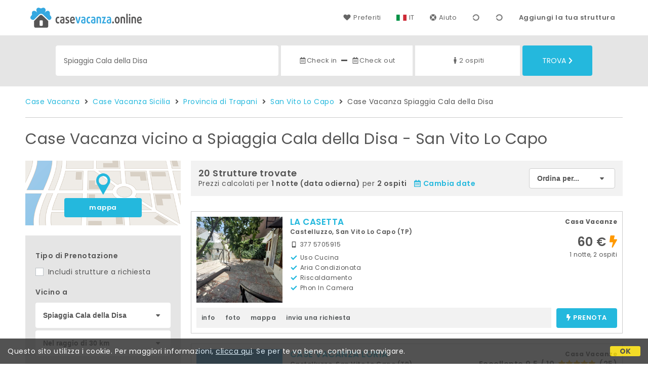

--- FILE ---
content_type: text/html;charset=UTF-8
request_url: https://www.casevacanza.online/it/vicino/spiaggia-cala-della-disa-san-vito-lo-capo
body_size: 222247
content:


<!doctype html><html lang="it"><!-- InstanceBegin template="/Templates/generica-desktop.dwt.cfm" codeOutsideHTMLIsLocked="false" -->

<head>
    <meta charset="windows-1252">
    <meta name="viewport" content="width=device-width, initial-scale=1.0">
    <!-- InstanceBeginEditable name="doctitle" -->
    <title>Case Vacanza  vicino a Spiaggia Cala della Disa - San Vito Lo Capo: Prenota affitti brevi senza commissioni</title>
    <!-- InstanceEndEditable -->
    
	
    <link rel="alternate" hreflang="it" href="https://www.casevacanza.online/it/vicino/spiaggia-cala-della-disa-san-vito-lo-capo">
    <link rel="alternate" hreflang="en" href="https://www.casevacanza.online/en/near/beach-cala-della-disa-san-vito-lo-capo">
	<link rel="alternate" hreflang="fr" href="https://www.casevacanza.online/fr/pres/plage-cala-della-disa-san-vito-lo-capo">
	<link rel="alternate" hreflang="de" href="https://www.casevacanza.online/de/nahe/strand-cala-della-disa-san-vito-lo-capo">
	<link rel="alternate" hreflang="es" href="https://www.casevacanza.online/es/cerca/playa-cala-della-disa-san-vito-lo-capo">
    
    <link rel="canonical" href="https://www.casevacanza.online/it/vicino/spiaggia-cala-della-disa-san-vito-lo-capo"> 
	<meta name="description" content="Tutte le Case Vacanza e gli appartamenti in affitto vicino a Spiaggia Cala della Disa (San Vito Lo Capo) ai migliori prezzi. Foto, mappa, descrizioni e recensioni per scegliere la soluzione vacanza più adatta a te.">
	

	


    

    
    <script>
		
		var jsClass = document.getElementsByTagName('html')[0].className;
		if (jsClass == "") { 
			jsClass = "js"; 
		} else {
			jsClass += " js"; 
		}
		document.getElementsByTagName('html')[0].className = jsClass;
	</script>	
    
	
    <link href="https://fonts.googleapis.com/css?family=Poppins:400,400i,600,700" rel="stylesheet">
    <link href="https://fonts.googleapis.com/css?family=Gloria+Hallelujah" rel="stylesheet">

    
    <script defer src="https://d117yjdt0789wg.cloudfront.net/CDN2/font-awesome/v5.0.7/js/fontawesome-all.min.js"></script>




    
	
    
            <link href="https://d117yjdt0789wg.cloudfront.net/CDN/grunt/base-desktop.min.css?rfh=bb33303" rel="stylesheet" type="text/css">
        




        
    
	
    <link href="https://d117yjdt0789wg.cloudfront.net/CDN2/global/style.global-v2-override-cvit.min.css?rfh=bb33303" rel="stylesheet" type="text/css">


    


    

	<script>
        
        var varlinguaConfig = {
            lingua : "it",
            provenienza : "cvit"
        };
    </script>
    
	<script>
        
        var vldConfig = {
            lingua : "it"
        };
    </script>
    
	
    
    
    

    <script>
        
        
        var lgnConfig = {
            idsito : "cvit",
            lingua : "it",
            locale : "it_IT",
			classeColoreButton : "btn-azzurro",
            initEmail : "",
            cookiePolicyOk : false,
            urlRedirect : "/",
            urlRegister : "/it/register/user",
            linkArGestore : true,				
            fbAppId : "179464119420976",
            appleLoginEnabled : true,
            appleClientId : 'it.studioscivoletto.casevacanza-js',
			appleRedirectURI : "https://www.casevacanza.online/login",
			appleNonce : "905E9797-F7CC-7395-79E1488D09636214",
			googleLoginEnabled : true,
            googleClientId : '551465968783-t4eh4h0l602q7e7hc3fkmsgpl65d79kp.apps.googleusercontent.com'
        };
    </script>    
    
    <script>
		var dpConf = {
			lingua : "it"
		};
	</script>

    
        	<script src="https://d117yjdt0789wg.cloudfront.net/CDN/grunt/base-desktop.min.js?rfh=bb33303"></script>
        
    <script src="https://d117yjdt0789wg.cloudfront.net/CDN/jquery-ui-1.12.1.custom/i18n/datepicker-it.min.js"></script>
    

	
	
		<script>
            $(document).ready(function(){
                cookiePolicy_barra();
            });
        </script>
     

        
        
        

        <script>
            
            
                var utConfig = {
                    lingua : "it",
                    applicationEnvironment : "production",
                    isHttps : true,
                    isMobile : false
                };
            
            
            
            var rrpConfig = {
                
                
                tipoRrp : "lista",
                provenienza : "cvit",
                isFromApp : false,
                cookieId : "cvit565197627578779557it", 
                arGestore : 0, 
                arPm : 0, 
                utmSource : "",
                utmRoomId : 0,
                utmRateId : "",
                refId : "",
                
                
                
                    
                    hasUserLogin : true, 
                    
                    initCerca : {
                        safeCheckIn : "", 
                        safeCheckOut : "", 
                        camere : 1,
                        adulti : 2,
                        bambini : 0,
                        etaBambini : "",
                        animali : 0,
                        numeroPersone : 2,
                        numeroNotti : 1
                    },
                    
                    initFormRichiesta : {
                        autoStart : false,
                        isModal : true
                    },
                
            };

        </script>

        
        
        

        
                <script src="https://d117yjdt0789wg.cloudfront.net/CDN/grunt/cdn3-utility.min.js?rfh=bb33303"></script>
            
                <script src="https://d117yjdt0789wg.cloudfront.net/CDN/grunt/cdn3-utility-country-info.min.js?rfh=bb33303"></script>
            
            <link href="https://d117yjdt0789wg.cloudfront.net/CDN/grunt/rrp4.min.css?rfh=bb33303" rel="stylesheet" type="text/css">
            <script src="https://d117yjdt0789wg.cloudfront.net/CDN/grunt/rrp4-language-it.min.js?rfh=bb33303"></script>
            <script src="https://d117yjdt0789wg.cloudfront.net/CDN/grunt/rrp4-general.min.js?rfh=bb33303"></script>
            
                
                <link rel="stylesheet" type="text/css" href="https://d117yjdt0789wg.cloudfront.net/CDN/grunt/rrp4-override-cvit.min.css?rfh=bb33303">
                
            

            
            <script src="https://d117yjdt0789wg.cloudfront.net/CDN2/jquery.center-image-box/CIB.min.js?rfh=bb33303"></script>
                
            
            <script>
                var sswConfig = {
                    arrayListaSlideshow : [{"idDiv":"slideshow_bbsic10911","foto":[{"width":1200.0,"height":900.0,"url":"https://dhqbz5vfue3y3.cloudfront.net/fotobbsic/10911/4/z_20230802_031006904_8739586.jpg?rfh=1"},{"width":1200.0,"height":900.0,"url":"https://dhqbz5vfue3y3.cloudfront.net/fotobbsic/10911/4/z_20230802_031007184_0828800.jpg?rfh=1"},{"width":1200.0,"height":900.0,"url":"https://dhqbz5vfue3y3.cloudfront.net/fotobbsic/10911/4/z_20230802_031007132_1640305.jpg?rfh=1"},{"width":900.0,"height":1200.0,"url":"https://dhqbz5vfue3y3.cloudfront.net/fotobbsic/10911/4/z_20230802_031006769_8525951.jpg?rfh=1"},{"width":900.0,"height":1200.0,"url":"https://dhqbz5vfue3y3.cloudfront.net/fotobbsic/10911/4/z_20230802_031006535_3364538.jpg?rfh=1"},{"width":899.0,"height":1200.0,"url":"https://dhqbz5vfue3y3.cloudfront.net/fotobbsic/10911/4/z_20230802_031006772_1585529.jpg?rfh=1"},{"width":900.0,"height":1200.0,"url":"https://dhqbz5vfue3y3.cloudfront.net/fotobbsic/10911/4/z_20230802_031006779_5258591.jpg?rfh=1"},{"width":900.0,"height":1200.0,"url":"https://dhqbz5vfue3y3.cloudfront.net/fotobbsic/10911/4/z_20230802_031006801_8334026.jpg?rfh=1"},{"width":900.0,"height":1200.0,"url":"https://dhqbz5vfue3y3.cloudfront.net/fotobbsic/10911/4/z_20230802_031006888_9621396.jpg?rfh=1"},{"width":900.0,"height":1200.0,"url":"https://dhqbz5vfue3y3.cloudfront.net/fotobbsic/10911/4/z_20230802_031006991_4094700.jpg?rfh=1"}]},{"idDiv":"slideshow_bbsic7984","foto":[{"width":1200.0,"height":800.0,"url":"https://dhqbz5vfue3y3.cloudfront.net/fotobbsic/7984/4/z_20240430_033429403_3521339.jpg?rfh=1"},{"width":1200.0,"height":799.0,"url":"https://dhqbz5vfue3y3.cloudfront.net/fotobbsic/7984/4/z_20240430_033634875_1996855.jpg?rfh=1"},{"width":1200.0,"height":799.0,"url":"https://dhqbz5vfue3y3.cloudfront.net/fotobbsic/7984/4/z_20240430_033533280_9643267.jpg?rfh=1"},{"width":1200.0,"height":1200.0,"url":"https://dhqbz5vfue3y3.cloudfront.net/fotobbsic/7984/4/z_20240430_033310764_6880606.jpg?rfh=1"},{"width":1200.0,"height":799.0,"url":"https://dhqbz5vfue3y3.cloudfront.net/fotobbsic/7984/4/z_20240430_034736362_3294338.jpg?rfh=1"},{"width":1200.0,"height":800.0,"url":"https://dhqbz5vfue3y3.cloudfront.net/fotobbsic/7984/4/z_20190617_03343586.jpg?rfh=1"},{"width":1200.0,"height":800.0,"url":"https://dhqbz5vfue3y3.cloudfront.net/fotobbsic/7984/4/z_20240430_033351847_2866477.jpg?rfh=1"},{"width":1200.0,"height":900.0,"url":"https://dhqbz5vfue3y3.cloudfront.net/fotobbsic/7984/4/z_20190617_033504680.jpg?rfh=1"},{"width":1200.0,"height":799.0,"url":"https://dhqbz5vfue3y3.cloudfront.net/fotobbsic/7984/4/z_20190131_040013448.jpg?rfh=1"},{"width":1200.0,"height":900.0,"url":"https://dhqbz5vfue3y3.cloudfront.net/fotobbsic/7984/4/z_20190617_033505338.jpg?rfh=1"},{"width":1200.0,"height":799.0,"url":"https://dhqbz5vfue3y3.cloudfront.net/fotobbsic/7984/4/z_20240430_033547993_0198162.jpg?rfh=1"},{"width":1200.0,"height":1200.0,"url":"https://dhqbz5vfue3y3.cloudfront.net/fotobbsic/7984/4/z_20240430_033309467_3580959.jpg?rfh=1"},{"width":1200.0,"height":1200.0,"url":"https://dhqbz5vfue3y3.cloudfront.net/fotobbsic/7984/4/z_20240430_03331266_1110786.jpg?rfh=1"},{"width":1200.0,"height":799.0,"url":"https://dhqbz5vfue3y3.cloudfront.net/fotobbsic/7984/4/z_20240430_033837441_0169300.jpg?rfh=1"},{"width":1200.0,"height":799.0,"url":"https://dhqbz5vfue3y3.cloudfront.net/fotobbsic/7984/4/z_20240430_03345123_9848095.jpg?rfh=1"},{"width":1200.0,"height":799.0,"url":"https://dhqbz5vfue3y3.cloudfront.net/fotobbsic/7984/4/z_20240430_033511499_6725170.jpg?rfh=1"},{"width":1200.0,"height":799.0,"url":"https://dhqbz5vfue3y3.cloudfront.net/fotobbsic/7984/4/z_20240430_033616258_6064430.jpg?rfh=1"},{"width":1200.0,"height":1200.0,"url":"https://dhqbz5vfue3y3.cloudfront.net/fotobbsic/7984/4/z_20240430_034732898_8058318.jpg?rfh=1"},{"width":1200.0,"height":1200.0,"url":"https://dhqbz5vfue3y3.cloudfront.net/fotobbsic/7984/4/z_20240430_034732930_5838810.jpg?rfh=1"},{"width":1200.0,"height":799.0,"url":"https://dhqbz5vfue3y3.cloudfront.net/fotobbsic/7984/4/z_20240430_034735471_4846803.jpg?rfh=1"},{"width":1200.0,"height":799.0,"url":"https://dhqbz5vfue3y3.cloudfront.net/fotobbsic/7984/4/z_20240430_034736365_8729018.jpg?rfh=1"},{"width":1200.0,"height":799.0,"url":"https://dhqbz5vfue3y3.cloudfront.net/fotobbsic/7984/4/z_20240430_034737151_9554231.jpg?rfh=1"},{"width":1200.0,"height":799.0,"url":"https://dhqbz5vfue3y3.cloudfront.net/fotobbsic/7984/4/z_20240430_034737323_9349978.jpg?rfh=1"},{"width":1200.0,"height":799.0,"url":"https://dhqbz5vfue3y3.cloudfront.net/fotobbsic/7984/4/z_20240430_034737415_7274873.jpg?rfh=1"},{"width":1200.0,"height":799.0,"url":"https://dhqbz5vfue3y3.cloudfront.net/fotobbsic/7984/4/z_20240603_102659855_4147202.jpg?rfh=1"},{"width":1200.0,"height":799.0,"url":"https://dhqbz5vfue3y3.cloudfront.net/fotobbsic/7984/4/z_20240603_102710373_8216262.jpg?rfh=1"}]},{"idDiv":"slideshow_bbsic6237","foto":[{"width":1200.0,"height":630.0,"url":"https://dhqbz5vfue3y3.cloudfront.net/fotobbsic/6237/4/z_20221224_05393691_139168.jpg?rfh=2"},{"width":787.0,"height":960.0,"url":"https://dhqbz5vfue3y3.cloudfront.net/fotobbsic/6237/4/z_20221224_053935786_100290.jpg?rfh=1"},{"width":1200.0,"height":900.0,"url":"https://dhqbz5vfue3y3.cloudfront.net/fotobbsic/6237/4/z_20221224_053934934_853135.jpg?rfh=1"},{"width":1200.0,"height":900.0,"url":"https://dhqbz5vfue3y3.cloudfront.net/fotobbsic/6237/4/z_20221224_053934934_853225.jpg?rfh=1"},{"width":675.0,"height":900.0,"url":"https://dhqbz5vfue3y3.cloudfront.net/fotobbsic/6237/4/z_20221224_053935174_857256.jpg?rfh=1"},{"width":721.0,"height":960.0,"url":"https://dhqbz5vfue3y3.cloudfront.net/fotobbsic/6237/4/z_20221224_053935642_812107.jpg?rfh=1"},{"width":840.0,"height":960.0,"url":"https://dhqbz5vfue3y3.cloudfront.net/fotobbsic/6237/4/z_20221224_053935684_811569.jpg?rfh=1"},{"width":1200.0,"height":896.0,"url":"https://dhqbz5vfue3y3.cloudfront.net/fotobbsic/6237/4/z_20221224_053935722_106471.jpg?rfh=2"},{"width":1200.0,"height":900.0,"url":"https://dhqbz5vfue3y3.cloudfront.net/fotobbsic/6237/4/z_20221224_053935727_106471.jpg?rfh=1"},{"width":1200.0,"height":553.0,"url":"https://dhqbz5vfue3y3.cloudfront.net/fotobbsic/6237/4/z_20221224_053935734_101992.jpg?rfh=1"},{"width":576.0,"height":960.0,"url":"https://dhqbz5vfue3y3.cloudfront.net/fotobbsic/6237/4/z_20221224_053935750_103425.jpg?rfh=1"},{"width":1200.0,"height":720.0,"url":"https://dhqbz5vfue3y3.cloudfront.net/fotobbsic/6237/4/z_20221224_053935777_101007.jpg?rfh=2"},{"width":1200.0,"height":862.0,"url":"https://dhqbz5vfue3y3.cloudfront.net/fotobbsic/6237/4/z_20221224_053935903_112831.jpg?rfh=2"},{"width":1200.0,"height":553.0,"url":"https://dhqbz5vfue3y3.cloudfront.net/fotobbsic/6237/4/z_20221224_053936105_140422.jpg?rfh=1"},{"width":756.0,"height":960.0,"url":"https://dhqbz5vfue3y3.cloudfront.net/fotobbsic/6237/4/z_20221224_053936173_131375.jpg?rfh=1"},{"width":1200.0,"height":900.0,"url":"https://dhqbz5vfue3y3.cloudfront.net/fotobbsic/6237/4/z_20221224_053936199_132181.jpg?rfh=1"},{"width":1200.0,"height":800.0,"url":"https://dhqbz5vfue3y3.cloudfront.net/fotobbsic/6237/4/z_20221224_053936259_58187.jpg?rfh=1"},{"width":1200.0,"height":800.0,"url":"https://dhqbz5vfue3y3.cloudfront.net/fotobbsic/6237/4/z_20221224_053936263_57560.jpg?rfh=1"},{"width":1200.0,"height":527.0,"url":"https://dhqbz5vfue3y3.cloudfront.net/fotobbsic/6237/4/z_20221224_053936278_53260.jpg?rfh=1"},{"width":1200.0,"height":785.0,"url":"https://dhqbz5vfue3y3.cloudfront.net/fotobbsic/6237/4/z_20221224_053936330_50214.jpg?rfh=2"},{"width":1200.0,"height":551.0,"url":"https://dhqbz5vfue3y3.cloudfront.net/fotobbsic/6237/4/z_20221224_053936330_53439.jpg?rfh=1"},{"width":1200.0,"height":553.0,"url":"https://dhqbz5vfue3y3.cloudfront.net/fotobbsic/6237/4/z_20221224_053936338_54603.jpg?rfh=1"},{"width":1200.0,"height":484.0,"url":"https://dhqbz5vfue3y3.cloudfront.net/fotobbsic/6237/4/z_20221224_053936359_51916.jpg?rfh=1"},{"width":1200.0,"height":875.0,"url":"https://dhqbz5vfue3y3.cloudfront.net/fotobbsic/6237/4/z_20221224_053936401_72161.jpg?rfh=2"},{"width":1200.0,"height":800.0,"url":"https://dhqbz5vfue3y3.cloudfront.net/fotobbsic/6237/4/z_20221224_053936501_82284.jpg?rfh=1"},{"width":1200.0,"height":800.0,"url":"https://dhqbz5vfue3y3.cloudfront.net/fotobbsic/6237/4/z_20221224_054243180_429659.jpg?rfh=1"}]},{"idDiv":"slideshow_bbsic7890","foto":[{"width":1200.0,"height":900.0,"url":"https://dhqbz5vfue3y3.cloudfront.net/fotobbsic/7890/4/z_20220410_093600594_761167.jpg?rfh=1"},{"width":1200.0,"height":900.0,"url":"https://dhqbz5vfue3y3.cloudfront.net/fotobbsic/7890/4/z_20220410_09275437_329547.jpg?rfh=1"},{"width":1200.0,"height":900.0,"url":"https://dhqbz5vfue3y3.cloudfront.net/fotobbsic/7890/4/z_20210501_100615187.jpg?rfh=1"},{"width":1200.0,"height":900.0,"url":"https://dhqbz5vfue3y3.cloudfront.net/fotobbsic/7890/4/z_20210501_100616364.jpg?rfh=1"},{"width":1200.0,"height":900.0,"url":"https://dhqbz5vfue3y3.cloudfront.net/fotobbsic/7890/4/z_20210501_100615358.jpg?rfh=1"},{"width":1200.0,"height":900.0,"url":"https://dhqbz5vfue3y3.cloudfront.net/fotobbsic/7890/4/z_20210501_100615202.jpg?rfh=1"},{"width":1200.0,"height":900.0,"url":"https://dhqbz5vfue3y3.cloudfront.net/fotobbsic/7890/4/z_20210501_100616227.jpg?rfh=1"},{"width":1200.0,"height":900.0,"url":"https://dhqbz5vfue3y3.cloudfront.net/fotobbsic/7890/4/z_20210523_075847543.jpg?rfh=1"},{"width":1200.0,"height":900.0,"url":"https://dhqbz5vfue3y3.cloudfront.net/fotobbsic/7890/4/z_20210501_100616427.jpg?rfh=1"},{"width":900.0,"height":1200.0,"url":"https://dhqbz5vfue3y3.cloudfront.net/fotobbsic/7890/4/z_20210501_100616493.jpg?rfh=1"},{"width":1200.0,"height":900.0,"url":"https://dhqbz5vfue3y3.cloudfront.net/fotobbsic/7890/4/z_20210501_100616626.jpg?rfh=1"},{"width":900.0,"height":1200.0,"url":"https://dhqbz5vfue3y3.cloudfront.net/fotobbsic/7890/4/z_20210501_100616504.jpg?rfh=1"},{"width":1200.0,"height":900.0,"url":"https://dhqbz5vfue3y3.cloudfront.net/fotobbsic/7890/4/z_20220410_09295858_129006.jpg?rfh=1"},{"width":1200.0,"height":900.0,"url":"https://dhqbz5vfue3y3.cloudfront.net/fotobbsic/7890/4/z_20220410_093031210_136542.jpg?rfh=1"},{"width":1200.0,"height":900.0,"url":"https://dhqbz5vfue3y3.cloudfront.net/fotobbsic/7890/4/z_20220410_093103803_5094.jpg?rfh=1"},{"width":1200.0,"height":900.0,"url":"https://dhqbz5vfue3y3.cloudfront.net/fotobbsic/7890/4/z_20210501_1021059.jpg?rfh=1"},{"width":1200.0,"height":900.0,"url":"https://dhqbz5vfue3y3.cloudfront.net/fotobbsic/7890/4/z_20210501_102127346.jpg?rfh=1"},{"width":1200.0,"height":1172.0,"url":"https://dhqbz5vfue3y3.cloudfront.net/fotobbsic/7890/4/z_20210501_102139562.jpg?rfh=1"},{"width":1200.0,"height":900.0,"url":"https://dhqbz5vfue3y3.cloudfront.net/fotobbsic/7890/4/z_20210501_102200344.jpg?rfh=1"},{"width":1200.0,"height":900.0,"url":"https://dhqbz5vfue3y3.cloudfront.net/fotobbsic/7890/4/z_20210501_102232909.jpg?rfh=1"},{"width":900.0,"height":1200.0,"url":"https://dhqbz5vfue3y3.cloudfront.net/fotobbsic/7890/4/z_20210501_102249985.jpg?rfh=1"},{"width":900.0,"height":1200.0,"url":"https://dhqbz5vfue3y3.cloudfront.net/fotobbsic/7890/4/z_20210501_102302886.jpg?rfh=1"},{"width":900.0,"height":1200.0,"url":"https://dhqbz5vfue3y3.cloudfront.net/fotobbsic/7890/4/z_20210501_102320572.jpg?rfh=1"},{"width":900.0,"height":1200.0,"url":"https://dhqbz5vfue3y3.cloudfront.net/fotobbsic/7890/4/z_20210501_102333818.jpg?rfh=1"},{"width":1200.0,"height":900.0,"url":"https://dhqbz5vfue3y3.cloudfront.net/fotobbsic/7890/4/z_20220410_093116687_45950.jpg?rfh=1"},{"width":1200.0,"height":900.0,"url":"https://dhqbz5vfue3y3.cloudfront.net/fotobbsic/7890/4/z_20220410_093128866_758573.jpg?rfh=1"}]},{"idDiv":"slideshow_bbsic10729","foto":[{"width":1600.0,"height":1200.0,"url":"https://dhqbz5vfue3y3.cloudfront.net/fotobbsic/10729/4/z_20241013_040308749_0416690.jpg?rfh=2"},{"width":1200.0,"height":801.0,"url":"https://dhqbz5vfue3y3.cloudfront.net/fotobbsic/10729/4/z_20230422_10422933_8017255.jpg?rfh=2"},{"width":1200.0,"height":1600.0,"url":"https://dhqbz5vfue3y3.cloudfront.net/fotobbsic/10729/4/z_20241013_041921543_2251334.jpg?rfh=2"},{"width":1200.0,"height":801.0,"url":"https://dhqbz5vfue3y3.cloudfront.net/fotobbsic/10729/4/z_20230421_065340372_9962208.jpg?rfh=2"},{"width":800.0,"height":1200.0,"url":"https://dhqbz5vfue3y3.cloudfront.net/fotobbsic/10729/4/z_20230422_094744632_8182588.jpg?rfh=7"},{"width":1200.0,"height":801.0,"url":"https://dhqbz5vfue3y3.cloudfront.net/fotobbsic/10729/4/z_20230422_075003401_8242222.jpg?rfh=4"},{"width":1200.0,"height":801.0,"url":"https://dhqbz5vfue3y3.cloudfront.net/fotobbsic/10729/4/z_20230430_032054378_1581496.jpg?rfh=2"},{"width":1200.0,"height":801.0,"url":"https://dhqbz5vfue3y3.cloudfront.net/fotobbsic/10729/4/z_20230422_102805797_3922114.jpg?rfh=2"},{"width":1200.0,"height":801.0,"url":"https://dhqbz5vfue3y3.cloudfront.net/fotobbsic/10729/4/z_20230524_043915223_7179502.jpg?rfh=2"},{"width":1200.0,"height":801.0,"url":"https://dhqbz5vfue3y3.cloudfront.net/fotobbsic/10729/4/z_20241013_041830511_7482532.jpg?rfh=1"},{"width":1200.0,"height":537.0,"url":"https://dhqbz5vfue3y3.cloudfront.net/fotobbsic/10729/4/z_20230430_032054575_1378350.jpg?rfh=1"},{"width":1200.0,"height":801.0,"url":"https://dhqbz5vfue3y3.cloudfront.net/fotobbsic/10729/4/z_20241013_040504771_8912632.jpg?rfh=2"},{"width":1200.0,"height":1600.0,"url":"https://dhqbz5vfue3y3.cloudfront.net/fotobbsic/10729/4/z_20241013_040207408_5022706.jpg?rfh=3"},{"width":1200.0,"height":816.0,"url":"https://dhqbz5vfue3y3.cloudfront.net/fotobbsic/10729/4/z_20241013_040224110_7600760.jpg?rfh=1"},{"width":899.0,"height":1200.0,"url":"https://dhqbz5vfue3y3.cloudfront.net/fotobbsic/10729/4/z_20230422_104738156_3757310.jpg?rfh=1"},{"width":900.0,"height":1200.0,"url":"https://dhqbz5vfue3y3.cloudfront.net/fotobbsic/10729/4/z_20230422_104213148_5422768.jpg?rfh=1"},{"width":1200.0,"height":675.0,"url":"https://dhqbz5vfue3y3.cloudfront.net/fotobbsic/10729/4/z_20241013_042219446_2170137.jpg?rfh=1"}]},{"idDiv":"slideshow_bbsic11330","foto":[{"width":1200.0,"height":895.0,"url":"https://dhqbz5vfue3y3.cloudfront.net/fotobbsic/11330/4/z_20241107_060655653_4265508.jpg?rfh=1"},{"width":1200.0,"height":900.0,"url":"https://dhqbz5vfue3y3.cloudfront.net/fotobbsic/11330/4/z_20241107_060718664_8041052.jpg?rfh=1"},{"width":1200.0,"height":800.0,"url":"https://dhqbz5vfue3y3.cloudfront.net/fotobbsic/11330/4/z_20241107_062417704_0184735.jpg?rfh=1"},{"width":1200.0,"height":800.0,"url":"https://dhqbz5vfue3y3.cloudfront.net/fotobbsic/11330/4/z_20241107_062431629_0021590.jpg?rfh=1"},{"width":1200.0,"height":800.0,"url":"https://dhqbz5vfue3y3.cloudfront.net/fotobbsic/11330/4/z_20241107_062449698_7562724.jpg?rfh=1"},{"width":1200.0,"height":800.0,"url":"https://dhqbz5vfue3y3.cloudfront.net/fotobbsic/11330/4/z_20241107_062543991_7903383.jpg?rfh=1"},{"width":1200.0,"height":800.0,"url":"https://dhqbz5vfue3y3.cloudfront.net/fotobbsic/11330/4/z_20241107_062556367_1396433.jpg?rfh=1"},{"width":1200.0,"height":800.0,"url":"https://dhqbz5vfue3y3.cloudfront.net/fotobbsic/11330/4/z_20241107_06261325_8137291.jpg?rfh=1"},{"width":1200.0,"height":800.0,"url":"https://dhqbz5vfue3y3.cloudfront.net/fotobbsic/11330/4/z_20241107_062631598_4354194.jpg?rfh=1"},{"width":1200.0,"height":800.0,"url":"https://dhqbz5vfue3y3.cloudfront.net/fotobbsic/11330/4/z_20241107_062647942_8826860.jpg?rfh=1"},{"width":1200.0,"height":800.0,"url":"https://dhqbz5vfue3y3.cloudfront.net/fotobbsic/11330/4/z_20241107_062705324_6805544.jpg?rfh=1"},{"width":1200.0,"height":800.0,"url":"https://dhqbz5vfue3y3.cloudfront.net/fotobbsic/11330/4/z_20241107_062724380_8610167.jpg?rfh=1"},{"width":1200.0,"height":800.0,"url":"https://dhqbz5vfue3y3.cloudfront.net/fotobbsic/11330/4/z_20241107_062749234_8522657.jpg?rfh=1"},{"width":1200.0,"height":800.0,"url":"https://dhqbz5vfue3y3.cloudfront.net/fotobbsic/11330/4/z_20241107_062828471_5135264.jpg?rfh=1"},{"width":1200.0,"height":800.0,"url":"https://dhqbz5vfue3y3.cloudfront.net/fotobbsic/11330/4/z_20241107_062839510_7258399.jpg?rfh=1"},{"width":1200.0,"height":800.0,"url":"https://dhqbz5vfue3y3.cloudfront.net/fotobbsic/11330/4/z_20241107_062854101_8777966.jpg?rfh=1"},{"width":1200.0,"height":800.0,"url":"https://dhqbz5vfue3y3.cloudfront.net/fotobbsic/11330/4/z_20241107_062907869_6671649.jpg?rfh=1"},{"width":1200.0,"height":800.0,"url":"https://dhqbz5vfue3y3.cloudfront.net/fotobbsic/11330/4/z_20241107_06292036_5554359.jpg?rfh=1"},{"width":1200.0,"height":800.0,"url":"https://dhqbz5vfue3y3.cloudfront.net/fotobbsic/11330/4/z_20241107_062939405_0190897.jpg?rfh=1"},{"width":1200.0,"height":800.0,"url":"https://dhqbz5vfue3y3.cloudfront.net/fotobbsic/11330/4/z_20241107_062949970_9344298.jpg?rfh=1"},{"width":1200.0,"height":800.0,"url":"https://dhqbz5vfue3y3.cloudfront.net/fotobbsic/11330/4/z_20241107_063042211_3014319.jpg?rfh=1"},{"width":1200.0,"height":800.0,"url":"https://dhqbz5vfue3y3.cloudfront.net/fotobbsic/11330/4/z_20241107_063118380_7179270.jpg?rfh=1"},{"width":1200.0,"height":800.0,"url":"https://dhqbz5vfue3y3.cloudfront.net/fotobbsic/11330/4/z_20241107_063130704_3688078.jpg?rfh=1"}]},{"idDiv":"slideshow_bbsic6812","foto":[{"width":1200.0,"height":900.0,"url":"https://dhqbz5vfue3y3.cloudfront.net/fotobbsic/6812/4/z_20221229_022502887_942173.jpg?rfh=1"},{"width":1200.0,"height":674.0,"url":"https://dhqbz5vfue3y3.cloudfront.net/fotobbsic/6812/4/a_DSCN1622.jpg?rfh=1"},{"width":1200.0,"height":674.0,"url":"https://dhqbz5vfue3y3.cloudfront.net/fotobbsic/6812/4/b_DSCN1621.jpg?rfh=1"},{"width":1200.0,"height":1200.0,"url":"https://dhqbz5vfue3y3.cloudfront.net/fotobbsic/6812/4/c_20140118110454.jpg?rfh=3"},{"width":1600.0,"height":1200.0,"url":"https://dhqbz5vfue3y3.cloudfront.net/fotobbsic/6812/4/z_20220531_091638266_548398.jpg?rfh=2"},{"width":1200.0,"height":1200.0,"url":"https://dhqbz5vfue3y3.cloudfront.net/fotobbsic/6812/4/d_681211042017071243735.jpg?rfh=2"},{"width":1200.0,"height":1200.0,"url":"https://dhqbz5vfue3y3.cloudfront.net/fotobbsic/6812/4/z_20220531_091343732_576878.jpg?rfh=1"},{"width":1200.0,"height":1200.0,"url":"https://dhqbz5vfue3y3.cloudfront.net/fotobbsic/6812/4/z_20220531_09135477_21116.jpg?rfh=1"},{"width":1200.0,"height":1200.0,"url":"https://dhqbz5vfue3y3.cloudfront.net/fotobbsic/6812/4/e_PICT2092.JPG?rfh=1"},{"width":981.0,"height":1200.0,"url":"https://dhqbz5vfue3y3.cloudfront.net/fotobbsic/6812/4/z_68122908201710105592.jpg?rfh=1"},{"width":1200.0,"height":1200.0,"url":"https://dhqbz5vfue3y3.cloudfront.net/fotobbsic/6812/4/f_681206032016061131619.jpg?rfh=3"},{"width":1200.0,"height":1200.0,"url":"https://dhqbz5vfue3y3.cloudfront.net/fotobbsic/6812/4/i_681211062015115418327.JPG?rfh=2"},{"width":1200.0,"height":1200.0,"url":"https://dhqbz5vfue3y3.cloudfront.net/fotobbsic/6812/4/g_681211062015115330513.jpg?rfh=2"},{"width":1014.0,"height":1200.0,"url":"https://dhqbz5vfue3y3.cloudfront.net/fotobbsic/6812/4/z_20220531_091820114_173630.jpg?rfh=1"},{"width":1600.0,"height":1200.0,"url":"https://dhqbz5vfue3y3.cloudfront.net/fotobbsic/6812/4/h_681211062015115356908.JPG?rfh=3"},{"width":1600.0,"height":1200.0,"url":"https://dhqbz5vfue3y3.cloudfront.net/fotobbsic/6812/4/z_20220531_091327240_34277.jpg?rfh=2"},{"width":1600.0,"height":1200.0,"url":"https://dhqbz5vfue3y3.cloudfront.net/fotobbsic/6812/4/z_20190516_093910705.jpg?rfh=3"},{"width":900.0,"height":1200.0,"url":"https://dhqbz5vfue3y3.cloudfront.net/fotobbsic/6812/4/z_20220531_091308437_472681.jpg?rfh=1"},{"width":1200.0,"height":1200.0,"url":"https://dhqbz5vfue3y3.cloudfront.net/fotobbsic/6812/4/z_20190516_093831968.jpg?rfh=2"},{"width":827.0,"height":1200.0,"url":"https://dhqbz5vfue3y3.cloudfront.net/fotobbsic/6812/4/z_20220531_09165226_944713.jpg?rfh=1"},{"width":976.0,"height":1200.0,"url":"https://dhqbz5vfue3y3.cloudfront.net/fotobbsic/6812/4/z_20220531_09170495_276436.jpg?rfh=1"},{"width":1141.0,"height":900.0,"url":"https://dhqbz5vfue3y3.cloudfront.net/fotobbsic/6812/4/z_20221229_022502912_939575.jpg?rfh=1"},{"width":1200.0,"height":581.0,"url":"https://dhqbz5vfue3y3.cloudfront.net/fotobbsic/6812/4/z_681229082017100852865.jpg?rfh=1"},{"width":1600.0,"height":1200.0,"url":"https://dhqbz5vfue3y3.cloudfront.net/fotobbsic/6812/4/z_20250430_054402477_8934738.jpg?rfh=1"}]},{"idDiv":"slideshow_bbsic10902","foto":[{"width":1200.0,"height":799.0,"url":"https://dhqbz5vfue3y3.cloudfront.net/fotobbsic/10902/4/z_20230721_032931613_6410807.jpg?rfh=1"},{"width":1200.0,"height":799.0,"url":"https://dhqbz5vfue3y3.cloudfront.net/fotobbsic/10902/4/z_20230721_032920612_1971181.jpg?rfh=1"},{"width":1200.0,"height":799.0,"url":"https://dhqbz5vfue3y3.cloudfront.net/fotobbsic/10902/4/z_20230721_032925603_3533207.jpg?rfh=1"},{"width":1200.0,"height":799.0,"url":"https://dhqbz5vfue3y3.cloudfront.net/fotobbsic/10902/4/z_20230721_032926324_5832594.jpg?rfh=1"},{"width":1200.0,"height":799.0,"url":"https://dhqbz5vfue3y3.cloudfront.net/fotobbsic/10902/4/z_20230721_032926817_0284578.jpg?rfh=1"},{"width":1200.0,"height":799.0,"url":"https://dhqbz5vfue3y3.cloudfront.net/fotobbsic/10902/4/z_20230721_032927108_2696190.jpg?rfh=1"},{"width":1200.0,"height":799.0,"url":"https://dhqbz5vfue3y3.cloudfront.net/fotobbsic/10902/4/z_20230721_032928658_2099019.jpg?rfh=1"},{"width":1200.0,"height":799.0,"url":"https://dhqbz5vfue3y3.cloudfront.net/fotobbsic/10902/4/z_20230721_032932544_5726108.jpg?rfh=1"},{"width":1200.0,"height":799.0,"url":"https://dhqbz5vfue3y3.cloudfront.net/fotobbsic/10902/4/z_20230721_032934387_7046417.jpg?rfh=1"},{"width":1200.0,"height":799.0,"url":"https://dhqbz5vfue3y3.cloudfront.net/fotobbsic/10902/4/z_20230721_032934468_8616658.jpg?rfh=1"},{"width":1200.0,"height":799.0,"url":"https://dhqbz5vfue3y3.cloudfront.net/fotobbsic/10902/4/z_20230721_032934560_1444504.jpg?rfh=1"},{"width":1200.0,"height":799.0,"url":"https://dhqbz5vfue3y3.cloudfront.net/fotobbsic/10902/4/z_20230721_032934844_4757104.jpg?rfh=1"},{"width":799.0,"height":1200.0,"url":"https://dhqbz5vfue3y3.cloudfront.net/fotobbsic/10902/4/z_20230721_032935762_7046470.jpg?rfh=1"},{"width":1200.0,"height":799.0,"url":"https://dhqbz5vfue3y3.cloudfront.net/fotobbsic/10902/4/z_20230721_032936241_5011854.jpg?rfh=1"},{"width":1200.0,"height":799.0,"url":"https://dhqbz5vfue3y3.cloudfront.net/fotobbsic/10902/4/z_20230721_032936276_1169732.jpg?rfh=1"}]},{"idDiv":"slideshow_bbsic10078","foto":[{"width":1200.0,"height":971.0,"url":"https://dhqbz5vfue3y3.cloudfront.net/fotobbsic/10078/4/z_20210828_115214636.jpg?rfh=4"},{"width":1170.0,"height":1200.0,"url":"https://dhqbz5vfue3y3.cloudfront.net/fotobbsic/10078/4/z_20210828_115214671.jpg?rfh=1"},{"width":653.0,"height":1200.0,"url":"https://dhqbz5vfue3y3.cloudfront.net/fotobbsic/10078/4/z_20210828_115215165.jpg?rfh=1"},{"width":1140.0,"height":1200.0,"url":"https://dhqbz5vfue3y3.cloudfront.net/fotobbsic/10078/4/z_20210828_115215167.jpg?rfh=1"},{"width":1200.0,"height":900.0,"url":"https://dhqbz5vfue3y3.cloudfront.net/fotobbsic/10078/4/z_20210828_115215181.jpg?rfh=1"},{"width":831.0,"height":1200.0,"url":"https://dhqbz5vfue3y3.cloudfront.net/fotobbsic/10078/4/z_20210828_115215229.jpg?rfh=1"},{"width":900.0,"height":1200.0,"url":"https://dhqbz5vfue3y3.cloudfront.net/fotobbsic/10078/4/z_20220302_104739421_78071.jpg?rfh=1"},{"width":900.0,"height":1200.0,"url":"https://dhqbz5vfue3y3.cloudfront.net/fotobbsic/10078/4/z_20220302_104739525_77275.jpg?rfh=1"},{"width":1200.0,"height":900.0,"url":"https://dhqbz5vfue3y3.cloudfront.net/fotobbsic/10078/4/z_20220302_104739618_78572.jpg?rfh=1"},{"width":900.0,"height":1200.0,"url":"https://dhqbz5vfue3y3.cloudfront.net/fotobbsic/10078/4/z_20220302_104739632_78214.jpg?rfh=2"},{"width":900.0,"height":1200.0,"url":"https://dhqbz5vfue3y3.cloudfront.net/fotobbsic/10078/4/z_20220302_104739663_79998.jpg?rfh=2"},{"width":900.0,"height":1200.0,"url":"https://dhqbz5vfue3y3.cloudfront.net/fotobbsic/10078/4/z_20220302_104739797_80937.jpg?rfh=1"},{"width":1200.0,"height":900.0,"url":"https://dhqbz5vfue3y3.cloudfront.net/fotobbsic/10078/4/z_20220302_104739972_73675.jpg?rfh=1"},{"width":766.0,"height":1200.0,"url":"https://dhqbz5vfue3y3.cloudfront.net/fotobbsic/10078/4/z_20220302_104739977_73636.jpg?rfh=1"},{"width":900.0,"height":1200.0,"url":"https://dhqbz5vfue3y3.cloudfront.net/fotobbsic/10078/4/z_20220302_104740116_74543.jpg?rfh=1"},{"width":900.0,"height":1200.0,"url":"https://dhqbz5vfue3y3.cloudfront.net/fotobbsic/10078/4/z_20220302_104740157_74511.jpg?rfh=1"},{"width":900.0,"height":1200.0,"url":"https://dhqbz5vfue3y3.cloudfront.net/fotobbsic/10078/4/z_20220302_104740174_74058.jpg?rfh=1"},{"width":1200.0,"height":810.0,"url":"https://dhqbz5vfue3y3.cloudfront.net/fotobbsic/10078/4/z_20220302_104740186_74233.jpg?rfh=1"},{"width":1200.0,"height":900.0,"url":"https://dhqbz5vfue3y3.cloudfront.net/fotobbsic/10078/4/z_20220302_10474053_74814.jpg?rfh=1"},{"width":900.0,"height":1200.0,"url":"https://dhqbz5vfue3y3.cloudfront.net/fotobbsic/10078/4/z_20220302_10474080_74862.jpg?rfh=1"},{"width":901.0,"height":1200.0,"url":"https://dhqbz5vfue3y3.cloudfront.net/fotobbsic/10078/4/z_20230131_060743794_3222235.jpg?rfh=2"}]},{"idDiv":"slideshow_bbsic11155","foto":[{"width":900.0,"height":1200.0,"url":"https://dhqbz5vfue3y3.cloudfront.net/fotobbsic/11155/4/z_20240327_042426641_4023030.jpg?rfh=3"},{"width":900.0,"height":1200.0,"url":"https://dhqbz5vfue3y3.cloudfront.net/fotobbsic/11155/4/z_20240327_042552462_7930964.jpg?rfh=2"},{"width":900.0,"height":1200.0,"url":"https://dhqbz5vfue3y3.cloudfront.net/fotobbsic/11155/4/z_20240327_042814564_5883180.jpg?rfh=3"},{"width":971.0,"height":1200.0,"url":"https://dhqbz5vfue3y3.cloudfront.net/fotobbsic/11155/4/z_20240327_042312704_2514641.jpg?rfh=2"},{"width":900.0,"height":1200.0,"url":"https://dhqbz5vfue3y3.cloudfront.net/fotobbsic/11155/4/z_20240327_042347836_5288811.jpg?rfh=3"},{"width":900.0,"height":1200.0,"url":"https://dhqbz5vfue3y3.cloudfront.net/fotobbsic/11155/4/z_20240327_043357592_9647352.jpg?rfh=4"},{"width":900.0,"height":1200.0,"url":"https://dhqbz5vfue3y3.cloudfront.net/fotobbsic/11155/4/z_20240327_042403393_5169672.jpg?rfh=3"},{"width":900.0,"height":1200.0,"url":"https://dhqbz5vfue3y3.cloudfront.net/fotobbsic/11155/4/z_20240327_042611483_7559532.jpg?rfh=2"},{"width":900.0,"height":1200.0,"url":"https://dhqbz5vfue3y3.cloudfront.net/fotobbsic/11155/4/z_20240327_042736392_1759602.jpg?rfh=3"},{"width":900.0,"height":1200.0,"url":"https://dhqbz5vfue3y3.cloudfront.net/fotobbsic/11155/4/z_20240327_042336318_9109021.jpg?rfh=9"},{"width":1200.0,"height":900.0,"url":"https://dhqbz5vfue3y3.cloudfront.net/fotobbsic/11155/4/z_20240327_043255833_0935446.jpg?rfh=3"},{"width":900.0,"height":1200.0,"url":"https://dhqbz5vfue3y3.cloudfront.net/fotobbsic/11155/4/z_20240327_042948730_4395897.jpg?rfh=2"},{"width":900.0,"height":1200.0,"url":"https://dhqbz5vfue3y3.cloudfront.net/fotobbsic/11155/4/z_20240327_042918994_5870589.jpg?rfh=2"},{"width":900.0,"height":1200.0,"url":"https://dhqbz5vfue3y3.cloudfront.net/fotobbsic/11155/4/z_20240327_04302915_6453170.jpg?rfh=2"},{"width":900.0,"height":1200.0,"url":"https://dhqbz5vfue3y3.cloudfront.net/fotobbsic/11155/4/z_20240327_04304419_2012873.jpg?rfh=2"},{"width":900.0,"height":1200.0,"url":"https://dhqbz5vfue3y3.cloudfront.net/fotobbsic/11155/4/z_20240327_043240883_3100327.jpg?rfh=2"},{"width":900.0,"height":1200.0,"url":"https://dhqbz5vfue3y3.cloudfront.net/fotobbsic/11155/4/z_20240327_043336400_5529037.jpg?rfh=1"},{"width":1500.0,"height":2000.0,"url":"https://dhqbz5vfue3y3.cloudfront.net/fotobbsic/11155/4/z_20250313_043217609_0932562.jpg?rfh=1"},{"width":1500.0,"height":2000.0,"url":"https://dhqbz5vfue3y3.cloudfront.net/fotobbsic/11155/4/z_20250313_043242472_6988331.jpg?rfh=1"},{"width":1500.0,"height":2000.0,"url":"https://dhqbz5vfue3y3.cloudfront.net/fotobbsic/11155/4/z_20250313_043306191_4617147.jpg?rfh=1"},{"width":1500.0,"height":2000.0,"url":"https://dhqbz5vfue3y3.cloudfront.net/fotobbsic/11155/4/z_20250313_043358144_8763268.jpg?rfh=1"},{"width":1500.0,"height":2000.0,"url":"https://dhqbz5vfue3y3.cloudfront.net/fotobbsic/11155/4/z_20250313_043515262_3906937.jpg?rfh=1"},{"width":1642.0,"height":2000.0,"url":"https://dhqbz5vfue3y3.cloudfront.net/fotobbsic/11155/4/z_20250313_044339192_7958602.jpg?rfh=1"},{"width":1200.0,"height":1600.0,"url":"https://dhqbz5vfue3y3.cloudfront.net/fotobbsic/11155/4/z_20250313_044423513_0929527.jpg?rfh=1"},{"width":1080.0,"height":1618.0,"url":"https://dhqbz5vfue3y3.cloudfront.net/fotobbsic/11155/4/z_20250313_044514902_8669003.jpg?rfh=1"},{"width":1080.0,"height":810.0,"url":"https://dhqbz5vfue3y3.cloudfront.net/fotobbsic/11155/4/z_20250313_044554907_5074289.jpg?rfh=1"}]},{"idDiv":"slideshow_bbsic8650","foto":[{"width":1600.0,"height":1067.0,"url":"https://dhqbz5vfue3y3.cloudfront.net/fotobbsic/8650/4/a_865023062017013605636.jpg?rfh=4"},{"width":1331.0,"height":2000.0,"url":"https://dhqbz5vfue3y3.cloudfront.net/fotobbsic/8650/4/i_865023062017012827910.jpg?rfh=3"},{"width":1331.0,"height":2000.0,"url":"https://dhqbz5vfue3y3.cloudfront.net/fotobbsic/8650/4/b_865023062017015937800.jpg?rfh=5"},{"width":1440.0,"height":961.0,"url":"https://dhqbz5vfue3y3.cloudfront.net/fotobbsic/8650/4/c_865023062017012908944.jpg?rfh=3"},{"width":1200.0,"height":800.0,"url":"https://dhqbz5vfue3y3.cloudfront.net/fotobbsic/8650/4/z_20220409_11275715_919789.jpg?rfh=3"},{"width":1331.0,"height":2000.0,"url":"https://dhqbz5vfue3y3.cloudfront.net/fotobbsic/8650/4/d_865023062017013505335.jpg?rfh=3"},{"width":1200.0,"height":800.0,"url":"https://dhqbz5vfue3y3.cloudfront.net/fotobbsic/8650/4/z_20240727_042325198_8561287.jpg?rfh=1"},{"width":1200.0,"height":800.0,"url":"https://dhqbz5vfue3y3.cloudfront.net/fotobbsic/8650/4/n_865023062017013624787.jpg?rfh=2"},{"width":1200.0,"height":800.0,"url":"https://dhqbz5vfue3y3.cloudfront.net/fotobbsic/8650/4/z_20220409_112145936_44949.jpg?rfh=3"},{"width":1333.0,"height":2000.0,"url":"https://dhqbz5vfue3y3.cloudfront.net/fotobbsic/8650/4/g_865023062017013748845.jpg?rfh=3"},{"width":1333.0,"height":2000.0,"url":"https://dhqbz5vfue3y3.cloudfront.net/fotobbsic/8650/4/z_20220409_113846867_246216.jpg?rfh=5"},{"width":1200.0,"height":800.0,"url":"https://dhqbz5vfue3y3.cloudfront.net/fotobbsic/8650/4/z_20220409_114107796_178131.jpg?rfh=5"},{"width":1200.0,"height":900.0,"url":"https://dhqbz5vfue3y3.cloudfront.net/fotobbsic/8650/4/z_20220409_112222352_184079.jpg?rfh=2"},{"width":1200.0,"height":800.0,"url":"https://dhqbz5vfue3y3.cloudfront.net/fotobbsic/8650/4/z_20220409_113952669_79204.jpg?rfh=4"},{"width":1331.0,"height":2000.0,"url":"https://dhqbz5vfue3y3.cloudfront.net/fotobbsic/8650/4/z_20240727_042105125_9111085.jpg?rfh=2"},{"width":2000.0,"height":1333.0,"url":"https://dhqbz5vfue3y3.cloudfront.net/fotobbsic/8650/4/z_20220409_114212737_174257.jpg?rfh=6"},{"width":1331.0,"height":2000.0,"url":"https://dhqbz5vfue3y3.cloudfront.net/fotobbsic/8650/4/z_20220409_114303125_613761.jpg?rfh=4"}]},{"idDiv":"slideshow_bbsic11341","foto":[{"width":1200.0,"height":795.0,"url":"https://dhqbz5vfue3y3.cloudfront.net/fotobbsic/11341/4/z_20240624_043018549_5140954.jpg?rfh=1"},{"width":1200.0,"height":795.0,"url":"https://dhqbz5vfue3y3.cloudfront.net/fotobbsic/11341/4/z_20240624_043018995_2348286.jpg?rfh=1"},{"width":1200.0,"height":819.0,"url":"https://dhqbz5vfue3y3.cloudfront.net/fotobbsic/11341/4/z_20240624_043019141_1902815.jpg?rfh=1"},{"width":1200.0,"height":795.0,"url":"https://dhqbz5vfue3y3.cloudfront.net/fotobbsic/11341/4/z_20240624_043019534_9678576.jpg?rfh=1"},{"width":1200.0,"height":799.0,"url":"https://dhqbz5vfue3y3.cloudfront.net/fotobbsic/11341/4/z_20240624_043020801_6453582.jpg?rfh=1"},{"width":1200.0,"height":784.0,"url":"https://dhqbz5vfue3y3.cloudfront.net/fotobbsic/11341/4/z_20240624_043021606_0311209.jpg?rfh=1"},{"width":1200.0,"height":806.0,"url":"https://dhqbz5vfue3y3.cloudfront.net/fotobbsic/11341/4/z_20240624_043021614_1976673.jpg?rfh=1"},{"width":1200.0,"height":745.0,"url":"https://dhqbz5vfue3y3.cloudfront.net/fotobbsic/11341/4/z_20240624_043021663_2799921.jpg?rfh=1"},{"width":1200.0,"height":795.0,"url":"https://dhqbz5vfue3y3.cloudfront.net/fotobbsic/11341/4/z_20240624_04302170_2533472.jpg?rfh=1"},{"width":1200.0,"height":790.0,"url":"https://dhqbz5vfue3y3.cloudfront.net/fotobbsic/11341/4/z_20240624_043022297_5681681.jpg?rfh=1"},{"width":1200.0,"height":799.0,"url":"https://dhqbz5vfue3y3.cloudfront.net/fotobbsic/11341/4/z_20240624_043022316_2515635.jpg?rfh=1"},{"width":1200.0,"height":900.0,"url":"https://dhqbz5vfue3y3.cloudfront.net/fotobbsic/11341/4/z_20240624_04302242_9987535.jpg?rfh=1"},{"width":1200.0,"height":795.0,"url":"https://dhqbz5vfue3y3.cloudfront.net/fotobbsic/11341/4/z_20240624_043022485_3583358.jpg?rfh=1"},{"width":1200.0,"height":795.0,"url":"https://dhqbz5vfue3y3.cloudfront.net/fotobbsic/11341/4/z_20240624_043022744_2569740.jpg?rfh=1"},{"width":1200.0,"height":794.0,"url":"https://dhqbz5vfue3y3.cloudfront.net/fotobbsic/11341/4/z_20240624_043022749_2463230.jpg?rfh=1"},{"width":1200.0,"height":799.0,"url":"https://dhqbz5vfue3y3.cloudfront.net/fotobbsic/11341/4/z_20240624_043022931_7672991.jpg?rfh=1"},{"width":1200.0,"height":795.0,"url":"https://dhqbz5vfue3y3.cloudfront.net/fotobbsic/11341/4/z_20240624_043023233_3900881.jpg?rfh=1"},{"width":1200.0,"height":795.0,"url":"https://dhqbz5vfue3y3.cloudfront.net/fotobbsic/11341/4/z_20240624_043023523_4779125.jpg?rfh=1"},{"width":1200.0,"height":795.0,"url":"https://dhqbz5vfue3y3.cloudfront.net/fotobbsic/11341/4/z_20240624_043023564_9556607.jpg?rfh=1"},{"width":1200.0,"height":795.0,"url":"https://dhqbz5vfue3y3.cloudfront.net/fotobbsic/11341/4/z_20240624_043023585_5146817.jpg?rfh=1"},{"width":1200.0,"height":795.0,"url":"https://dhqbz5vfue3y3.cloudfront.net/fotobbsic/11341/4/z_20240624_043023633_5731234.jpg?rfh=1"}]},{"idDiv":"slideshow_bbsic10384","foto":[{"width":1067.0,"height":1600.0,"url":"https://dhqbz5vfue3y3.cloudfront.net/fotobbsic/10384/4/z_20220713_09173410_968275.jpg?rfh=2"},{"width":675.0,"height":1200.0,"url":"https://dhqbz5vfue3y3.cloudfront.net/fotobbsic/10384/4/z_20230206_110021547_9592396.jpg?rfh=1"},{"width":1200.0,"height":675.0,"url":"https://dhqbz5vfue3y3.cloudfront.net/fotobbsic/10384/4/z_20220713_091732660_212471.jpg?rfh=1"},{"width":675.0,"height":1200.0,"url":"https://dhqbz5vfue3y3.cloudfront.net/fotobbsic/10384/4/z_20220713_091732824_152272.jpg?rfh=1"},{"width":675.0,"height":1200.0,"url":"https://dhqbz5vfue3y3.cloudfront.net/fotobbsic/10384/4/z_20220713_091733594_128533.jpg?rfh=1"},{"width":675.0,"height":1200.0,"url":"https://dhqbz5vfue3y3.cloudfront.net/fotobbsic/10384/4/z_20220713_091733613_129966.jpg?rfh=1"},{"width":674.0,"height":1200.0,"url":"https://dhqbz5vfue3y3.cloudfront.net/fotobbsic/10384/4/z_20220713_091733684_123158.jpg?rfh=1"},{"width":675.0,"height":1200.0,"url":"https://dhqbz5vfue3y3.cloudfront.net/fotobbsic/10384/4/z_20220713_091733685_125666.jpg?rfh=1"},{"width":1200.0,"height":1200.0,"url":"https://dhqbz5vfue3y3.cloudfront.net/fotobbsic/10384/4/z_20220713_091733731_120381.jpg?rfh=1"},{"width":900.0,"height":1200.0,"url":"https://dhqbz5vfue3y3.cloudfront.net/fotobbsic/10384/4/z_20220713_091733731_124770.jpg?rfh=1"},{"width":900.0,"height":1200.0,"url":"https://dhqbz5vfue3y3.cloudfront.net/fotobbsic/10384/4/z_20220713_091733741_120739.jpg?rfh=1"},{"width":675.0,"height":1200.0,"url":"https://dhqbz5vfue3y3.cloudfront.net/fotobbsic/10384/4/z_20220713_091733743_120381.jpg?rfh=1"},{"width":900.0,"height":1200.0,"url":"https://dhqbz5vfue3y3.cloudfront.net/fotobbsic/10384/4/z_20220713_091733752_120739.jpg?rfh=1"},{"width":900.0,"height":1200.0,"url":"https://dhqbz5vfue3y3.cloudfront.net/fotobbsic/10384/4/z_20220713_091733753_119933.jpg?rfh=1"},{"width":900.0,"height":1200.0,"url":"https://dhqbz5vfue3y3.cloudfront.net/fotobbsic/10384/4/z_20220713_091733763_119933.jpg?rfh=1"},{"width":674.0,"height":1200.0,"url":"https://dhqbz5vfue3y3.cloudfront.net/fotobbsic/10384/4/z_20220713_091733764_120739.jpg?rfh=1"},{"width":1200.0,"height":1200.0,"url":"https://dhqbz5vfue3y3.cloudfront.net/fotobbsic/10384/4/z_20220713_091733771_120739.jpg?rfh=1"},{"width":900.0,"height":1200.0,"url":"https://dhqbz5vfue3y3.cloudfront.net/fotobbsic/10384/4/z_20220713_091733772_119933.jpg?rfh=1"},{"width":1200.0,"height":1200.0,"url":"https://dhqbz5vfue3y3.cloudfront.net/fotobbsic/10384/4/z_20220713_091733787_119933.jpg?rfh=1"},{"width":900.0,"height":1200.0,"url":"https://dhqbz5vfue3y3.cloudfront.net/fotobbsic/10384/4/z_20220713_091733798_120291.jpg?rfh=1"},{"width":900.0,"height":1200.0,"url":"https://dhqbz5vfue3y3.cloudfront.net/fotobbsic/10384/4/z_20220713_091733816_120381.jpg?rfh=1"},{"width":1200.0,"height":900.0,"url":"https://dhqbz5vfue3y3.cloudfront.net/fotobbsic/10384/4/z_20220713_091733890_956272.jpg?rfh=1"},{"width":1200.0,"height":900.0,"url":"https://dhqbz5vfue3y3.cloudfront.net/fotobbsic/10384/4/z_20220713_091733916_958153.jpg?rfh=1"},{"width":1200.0,"height":1200.0,"url":"https://dhqbz5vfue3y3.cloudfront.net/fotobbsic/10384/4/z_20220713_091733963_950897.jpg?rfh=1"},{"width":353.0,"height":854.0,"url":"https://dhqbz5vfue3y3.cloudfront.net/fotobbsic/10384/4/z_20220713_091732517_204677.jpg?rfh=1"}]},{"idDiv":"slideshow_bbsic4963","foto":[{"width":1200.0,"height":900.0,"url":"https://dhqbz5vfue3y3.cloudfront.net/fotobbsic/4963/4/1.JPG?rfh=1"},{"width":1200.0,"height":900.0,"url":"https://dhqbz5vfue3y3.cloudfront.net/fotobbsic/4963/4/2.JPG?rfh=1"},{"width":1200.0,"height":675.0,"url":"https://dhqbz5vfue3y3.cloudfront.net/fotobbsic/4963/4/3.JPG?rfh=1"},{"width":1200.0,"height":898.0,"url":"https://dhqbz5vfue3y3.cloudfront.net/fotobbsic/4963/4/6.JPG?rfh=1"},{"width":1200.0,"height":674.0,"url":"https://dhqbz5vfue3y3.cloudfront.net/fotobbsic/4963/4/z_20181229_09464848.jpg?rfh=1"},{"width":1200.0,"height":674.0,"url":"https://dhqbz5vfue3y3.cloudfront.net/fotobbsic/4963/4/z_20181229_094749676.jpg?rfh=1"},{"width":1200.0,"height":674.0,"url":"https://dhqbz5vfue3y3.cloudfront.net/fotobbsic/4963/4/z_20181229_094812932.jpg?rfh=1"},{"width":1200.0,"height":900.0,"url":"https://dhqbz5vfue3y3.cloudfront.net/fotobbsic/4963/4/z_20181229_094835830.jpg?rfh=1"}]},{"idDiv":"slideshow_bbsic11997","foto":[{"width":2000.0,"height":1500.0,"url":"https://dhqbz5vfue3y3.cloudfront.net/fotobbsic/11997/4/z_20250904_083620404_8534055.jpg?rfh=1"},{"width":2000.0,"height":1500.0,"url":"https://dhqbz5vfue3y3.cloudfront.net/fotobbsic/11997/4/z_20250904_083534487_9443235.jpg?rfh=1"},{"width":1500.0,"height":2000.0,"url":"https://dhqbz5vfue3y3.cloudfront.net/fotobbsic/11997/4/z_20250904_083534412_1673747.jpg?rfh=1"},{"width":1500.0,"height":2000.0,"url":"https://dhqbz5vfue3y3.cloudfront.net/fotobbsic/11997/4/z_20250904_083534426_6272814.jpg?rfh=1"},{"width":1500.0,"height":2000.0,"url":"https://dhqbz5vfue3y3.cloudfront.net/fotobbsic/11997/4/z_20250904_083534506_5837922.jpg?rfh=1"},{"width":2000.0,"height":1499.0,"url":"https://dhqbz5vfue3y3.cloudfront.net/fotobbsic/11997/4/z_20250904_083658330_6771826.jpg?rfh=1"},{"width":1500.0,"height":2000.0,"url":"https://dhqbz5vfue3y3.cloudfront.net/fotobbsic/11997/4/z_20250904_085428139_5760150.jpg?rfh=2"},{"width":2000.0,"height":1500.0,"url":"https://dhqbz5vfue3y3.cloudfront.net/fotobbsic/11997/4/z_20250904_083740240_6072030.jpg?rfh=2"},{"width":1264.0,"height":2000.0,"url":"https://dhqbz5vfue3y3.cloudfront.net/fotobbsic/11997/4/z_20250904_083740350_7498847.jpg?rfh=1"},{"width":1500.0,"height":2000.0,"url":"https://dhqbz5vfue3y3.cloudfront.net/fotobbsic/11997/4/z_20250904_083740357_4006719.jpg?rfh=2"},{"width":1500.0,"height":2000.0,"url":"https://dhqbz5vfue3y3.cloudfront.net/fotobbsic/11997/4/z_20250904_083740639_7950641.jpg?rfh=1"},{"width":1500.0,"height":2000.0,"url":"https://dhqbz5vfue3y3.cloudfront.net/fotobbsic/11997/4/z_20250904_083740638_6076592.jpg?rfh=1"},{"width":1488.0,"height":2000.0,"url":"https://dhqbz5vfue3y3.cloudfront.net/fotobbsic/11997/4/z_20250904_083740701_8594925.jpg?rfh=2"},{"width":1500.0,"height":2000.0,"url":"https://dhqbz5vfue3y3.cloudfront.net/fotobbsic/11997/4/z_20250904_084001933_9243144.jpg?rfh=1"},{"width":1500.0,"height":2000.0,"url":"https://dhqbz5vfue3y3.cloudfront.net/fotobbsic/11997/4/z_20250904_084001997_6273049.jpg?rfh=1"},{"width":1500.0,"height":2000.0,"url":"https://dhqbz5vfue3y3.cloudfront.net/fotobbsic/11997/4/z_20250904_084204267_4533996.jpg?rfh=2"},{"width":2000.0,"height":1563.0,"url":"https://dhqbz5vfue3y3.cloudfront.net/fotobbsic/11997/4/z_20250904_084204310_9570970.jpg?rfh=1"},{"width":1177.0,"height":1570.0,"url":"https://dhqbz5vfue3y3.cloudfront.net/fotobbsic/11997/4/z_20250904_083859956_7131418.jpg?rfh=1"},{"width":1500.0,"height":2000.0,"url":"https://dhqbz5vfue3y3.cloudfront.net/fotobbsic/11997/4/z_20250904_083900229_0525929.jpg?rfh=1"},{"width":1499.0,"height":2000.0,"url":"https://dhqbz5vfue3y3.cloudfront.net/fotobbsic/11997/4/z_20250904_08390033_9294901.jpg?rfh=1"},{"width":1500.0,"height":2000.0,"url":"https://dhqbz5vfue3y3.cloudfront.net/fotobbsic/11997/4/z_20250904_083900388_9120376.jpg?rfh=1"},{"width":1500.0,"height":1999.0,"url":"https://dhqbz5vfue3y3.cloudfront.net/fotobbsic/11997/4/z_20250904_083900465_4487128.jpg?rfh=1"},{"width":1499.0,"height":2000.0,"url":"https://dhqbz5vfue3y3.cloudfront.net/fotobbsic/11997/4/z_20250904_083900532_4638943.jpg?rfh=1"},{"width":2000.0,"height":1500.0,"url":"https://dhqbz5vfue3y3.cloudfront.net/fotobbsic/11997/4/z_20250904_085254599_1660831.jpg?rfh=1"},{"width":1500.0,"height":2000.0,"url":"https://dhqbz5vfue3y3.cloudfront.net/fotobbsic/11997/4/z_20250904_085312938_6050007.jpg?rfh=1"},{"width":1500.0,"height":2000.0,"url":"https://dhqbz5vfue3y3.cloudfront.net/fotobbsic/11997/4/z_20250904_085328940_6793222.jpg?rfh=1"},{"width":1500.0,"height":2000.0,"url":"https://dhqbz5vfue3y3.cloudfront.net/fotobbsic/11997/4/z_20250904_085358899_4990030.jpg?rfh=1"}]},{"idDiv":"slideshow_bbsic11755","foto":[{"width":2000.0,"height":1500.0,"url":"https://dhqbz5vfue3y3.cloudfront.net/fotobbsic/11755/4/z_20251003_063953369_3048499.jpg?rfh=1"},{"width":2000.0,"height":1500.0,"url":"https://dhqbz5vfue3y3.cloudfront.net/fotobbsic/11755/4/z_20251003_06395340_4754161.jpg?rfh=1"},{"width":2000.0,"height":1500.0,"url":"https://dhqbz5vfue3y3.cloudfront.net/fotobbsic/11755/4/z_20251003_063953857_7031854.jpg?rfh=1"},{"width":2000.0,"height":1500.0,"url":"https://dhqbz5vfue3y3.cloudfront.net/fotobbsic/11755/4/z_20251003_063954282_9789981.jpg?rfh=1"},{"width":2000.0,"height":1500.0,"url":"https://dhqbz5vfue3y3.cloudfront.net/fotobbsic/11755/4/z_20251003_063954758_3097629.jpg?rfh=1"},{"width":2000.0,"height":1500.0,"url":"https://dhqbz5vfue3y3.cloudfront.net/fotobbsic/11755/4/z_20251003_063955479_4672753.jpg?rfh=1"},{"width":2000.0,"height":1500.0,"url":"https://dhqbz5vfue3y3.cloudfront.net/fotobbsic/11755/4/z_20251003_063956374_7878423.jpg?rfh=1"},{"width":2000.0,"height":1500.0,"url":"https://dhqbz5vfue3y3.cloudfront.net/fotobbsic/11755/4/z_20251003_063957207_2108469.jpg?rfh=1"},{"width":1500.0,"height":2000.0,"url":"https://dhqbz5vfue3y3.cloudfront.net/fotobbsic/11755/4/z_20251003_063958436_8445716.jpg?rfh=1"},{"width":1999.0,"height":1500.0,"url":"https://dhqbz5vfue3y3.cloudfront.net/fotobbsic/11755/4/z_20251003_063959228_8390740.jpg?rfh=1"},{"width":1999.0,"height":1500.0,"url":"https://dhqbz5vfue3y3.cloudfront.net/fotobbsic/11755/4/z_20251003_063959895_7945385.jpg?rfh=1"},{"width":1999.0,"height":1500.0,"url":"https://dhqbz5vfue3y3.cloudfront.net/fotobbsic/11755/4/z_20251003_064000568_0788259.jpg?rfh=1"},{"width":1999.0,"height":1500.0,"url":"https://dhqbz5vfue3y3.cloudfront.net/fotobbsic/11755/4/z_20251003_064001309_4770316.jpg?rfh=1"},{"width":1999.0,"height":1500.0,"url":"https://dhqbz5vfue3y3.cloudfront.net/fotobbsic/11755/4/z_20251003_064002208_6207562.jpg?rfh=1"},{"width":1500.0,"height":1999.0,"url":"https://dhqbz5vfue3y3.cloudfront.net/fotobbsic/11755/4/z_20251003_064003366_1164872.jpg?rfh=1"}]},{"idDiv":"slideshow_bbsic10177","foto":[{"width":1200.0,"height":800.0,"url":"https://dhqbz5vfue3y3.cloudfront.net/fotobbsic/10177/4/z_20230202_013613995_3040837.jpg?rfh=2"},{"width":1200.0,"height":800.0,"url":"https://dhqbz5vfue3y3.cloudfront.net/fotobbsic/10177/4/z_20220209_033134248_678.jpg?rfh=1"},{"width":1200.0,"height":800.0,"url":"https://dhqbz5vfue3y3.cloudfront.net/fotobbsic/10177/4/z_20220209_033134658_708.jpg?rfh=1"},{"width":1200.0,"height":800.0,"url":"https://dhqbz5vfue3y3.cloudfront.net/fotobbsic/10177/4/z_20220209_033134674_644.jpg?rfh=1"},{"width":1200.0,"height":800.0,"url":"https://dhqbz5vfue3y3.cloudfront.net/fotobbsic/10177/4/z_20220209_033134714_640.jpg?rfh=1"},{"width":1200.0,"height":800.0,"url":"https://dhqbz5vfue3y3.cloudfront.net/fotobbsic/10177/4/z_20220209_033134762_639.jpg?rfh=1"},{"width":1200.0,"height":800.0,"url":"https://dhqbz5vfue3y3.cloudfront.net/fotobbsic/10177/4/z_20220209_033134866_649.jpg?rfh=1"},{"width":1200.0,"height":800.0,"url":"https://dhqbz5vfue3y3.cloudfront.net/fotobbsic/10177/4/z_20220209_033135135_669.jpg?rfh=1"},{"width":1200.0,"height":802.0,"url":"https://dhqbz5vfue3y3.cloudfront.net/fotobbsic/10177/4/z_20220209_033135146_670.jpg?rfh=1"},{"width":1200.0,"height":800.0,"url":"https://dhqbz5vfue3y3.cloudfront.net/fotobbsic/10177/4/z_20220209_033135172_666.jpg?rfh=1"},{"width":1200.0,"height":800.0,"url":"https://dhqbz5vfue3y3.cloudfront.net/fotobbsic/10177/4/z_20220209_033135270_598.jpg?rfh=1"},{"width":1200.0,"height":800.0,"url":"https://dhqbz5vfue3y3.cloudfront.net/fotobbsic/10177/4/z_20220209_033135285_597.jpg?rfh=1"},{"width":1200.0,"height":800.0,"url":"https://dhqbz5vfue3y3.cloudfront.net/fotobbsic/10177/4/z_20220209_033135452_605.jpg?rfh=1"},{"width":1200.0,"height":800.0,"url":"https://dhqbz5vfue3y3.cloudfront.net/fotobbsic/10177/4/z_20220209_033135463_605.jpg?rfh=1"},{"width":1200.0,"height":800.0,"url":"https://dhqbz5vfue3y3.cloudfront.net/fotobbsic/10177/4/z_20220209_033135480_620.jpg?rfh=1"},{"width":1200.0,"height":800.0,"url":"https://dhqbz5vfue3y3.cloudfront.net/fotobbsic/10177/4/z_20220209_033135819_881.jpg?rfh=1"},{"width":1200.0,"height":800.0,"url":"https://dhqbz5vfue3y3.cloudfront.net/fotobbsic/10177/4/z_20220209_03313586_674.jpg?rfh=1"},{"width":1200.0,"height":800.0,"url":"https://dhqbz5vfue3y3.cloudfront.net/fotobbsic/10177/4/z_20220209_033135869_898.jpg?rfh=1"},{"width":1200.0,"height":800.0,"url":"https://dhqbz5vfue3y3.cloudfront.net/fotobbsic/10177/4/z_20220209_033135902_895.jpg?rfh=1"},{"width":1200.0,"height":800.0,"url":"https://dhqbz5vfue3y3.cloudfront.net/fotobbsic/10177/4/z_20220209_033135928_896.jpg?rfh=1"},{"width":1200.0,"height":800.0,"url":"https://dhqbz5vfue3y3.cloudfront.net/fotobbsic/10177/4/z_20220209_033135956_890.jpg?rfh=1"},{"width":1200.0,"height":797.0,"url":"https://dhqbz5vfue3y3.cloudfront.net/fotobbsic/10177/4/z_20220209_033136139_920.jpg?rfh=1"},{"width":1200.0,"height":800.0,"url":"https://dhqbz5vfue3y3.cloudfront.net/fotobbsic/10177/4/z_20220209_033136272_915.jpg?rfh=1"},{"width":800.0,"height":1200.0,"url":"https://dhqbz5vfue3y3.cloudfront.net/fotobbsic/10177/4/z_20220209_0331363_909.jpg?rfh=1"},{"width":1200.0,"height":800.0,"url":"https://dhqbz5vfue3y3.cloudfront.net/fotobbsic/10177/4/z_20220209_033136350_841.jpg?rfh=1"},{"width":800.0,"height":1200.0,"url":"https://dhqbz5vfue3y3.cloudfront.net/fotobbsic/10177/4/z_20220209_033136423_855.jpg?rfh=1"},{"width":1200.0,"height":800.0,"url":"https://dhqbz5vfue3y3.cloudfront.net/fotobbsic/10177/4/z_20220209_03313682_904.jpg?rfh=1"}]},{"idDiv":"slideshow_bbsic10892","foto":[{"width":1200.0,"height":799.0,"url":"https://dhqbz5vfue3y3.cloudfront.net/fotobbsic/10892/4/z_20240228_115310298_2085339.jpg?rfh=1"},{"width":1200.0,"height":799.0,"url":"https://dhqbz5vfue3y3.cloudfront.net/fotobbsic/10892/4/z_20240228_115310415_4354110.jpg?rfh=1"},{"width":1200.0,"height":799.0,"url":"https://dhqbz5vfue3y3.cloudfront.net/fotobbsic/10892/4/z_20240228_115310420_6581342.jpg?rfh=1"},{"width":1200.0,"height":799.0,"url":"https://dhqbz5vfue3y3.cloudfront.net/fotobbsic/10892/4/z_20240228_115310537_0349662.jpg?rfh=1"},{"width":1200.0,"height":799.0,"url":"https://dhqbz5vfue3y3.cloudfront.net/fotobbsic/10892/4/z_20240228_115310618_3394439.jpg?rfh=1"},{"width":1200.0,"height":799.0,"url":"https://dhqbz5vfue3y3.cloudfront.net/fotobbsic/10892/4/z_20240228_115310620_7686484.jpg?rfh=1"},{"width":1200.0,"height":799.0,"url":"https://dhqbz5vfue3y3.cloudfront.net/fotobbsic/10892/4/z_20240228_115310662_7809458.jpg?rfh=1"},{"width":1200.0,"height":799.0,"url":"https://dhqbz5vfue3y3.cloudfront.net/fotobbsic/10892/4/z_20240228_115310679_6775408.jpg?rfh=1"},{"width":1200.0,"height":799.0,"url":"https://dhqbz5vfue3y3.cloudfront.net/fotobbsic/10892/4/z_20240228_115310682_5650161.jpg?rfh=1"},{"width":1200.0,"height":799.0,"url":"https://dhqbz5vfue3y3.cloudfront.net/fotobbsic/10892/4/z_20240228_115310712_3666714.jpg?rfh=1"},{"width":1200.0,"height":799.0,"url":"https://dhqbz5vfue3y3.cloudfront.net/fotobbsic/10892/4/z_20240228_115310804_2866544.jpg?rfh=1"},{"width":1200.0,"height":799.0,"url":"https://dhqbz5vfue3y3.cloudfront.net/fotobbsic/10892/4/z_20240228_115310876_8666758.jpg?rfh=1"},{"width":1200.0,"height":799.0,"url":"https://dhqbz5vfue3y3.cloudfront.net/fotobbsic/10892/4/z_20240228_115310890_5409649.jpg?rfh=1"},{"width":1200.0,"height":799.0,"url":"https://dhqbz5vfue3y3.cloudfront.net/fotobbsic/10892/4/z_20240228_115310898_4089761.jpg?rfh=1"},{"width":1200.0,"height":799.0,"url":"https://dhqbz5vfue3y3.cloudfront.net/fotobbsic/10892/4/z_20240228_115310903_4841388.jpg?rfh=1"},{"width":1200.0,"height":799.0,"url":"https://dhqbz5vfue3y3.cloudfront.net/fotobbsic/10892/4/z_20240228_115310913_4408985.jpg?rfh=1"},{"width":1200.0,"height":799.0,"url":"https://dhqbz5vfue3y3.cloudfront.net/fotobbsic/10892/4/z_20240228_115310922_6690058.jpg?rfh=1"},{"width":1200.0,"height":799.0,"url":"https://dhqbz5vfue3y3.cloudfront.net/fotobbsic/10892/4/z_20240228_115310932_6474392.jpg?rfh=1"},{"width":1200.0,"height":799.0,"url":"https://dhqbz5vfue3y3.cloudfront.net/fotobbsic/10892/4/z_20240228_115310946_0988613.jpg?rfh=1"}]},{"idDiv":"slideshow_bbsic11552","foto":[{"width":1200.0,"height":800.0,"url":"https://dhqbz5vfue3y3.cloudfront.net/fotobbsic/11552/4/z_20241223_102046561_4178544.jpg?rfh=1"},{"width":1440.0,"height":1080.0,"url":"https://dhqbz5vfue3y3.cloudfront.net/fotobbsic/11552/4/z_20250102_125326894_9017167.jpg?rfh=2"},{"width":1200.0,"height":800.0,"url":"https://dhqbz5vfue3y3.cloudfront.net/fotobbsic/11552/4/z_20241223_102046411_0001572.jpg?rfh=1"},{"width":1200.0,"height":800.0,"url":"https://dhqbz5vfue3y3.cloudfront.net/fotobbsic/11552/4/z_20241223_102044259_4631463.jpg?rfh=1"},{"width":1790.0,"height":1348.0,"url":"https://dhqbz5vfue3y3.cloudfront.net/fotobbsic/11552/4/z_20250102_124826678_6657120.jpg?rfh=2"},{"width":675.0,"height":1200.0,"url":"https://dhqbz5vfue3y3.cloudfront.net/fotobbsic/11552/4/z_20250102_12532731_0603214.jpg?rfh=1"},{"width":1200.0,"height":900.0,"url":"https://dhqbz5vfue3y3.cloudfront.net/fotobbsic/11552/4/z_20250102_011650878_5217682.jpg?rfh=1"},{"width":1440.0,"height":960.0,"url":"https://dhqbz5vfue3y3.cloudfront.net/fotobbsic/11552/4/z_20250102_125326476_5369817.jpg?rfh=2"},{"width":1200.0,"height":900.0,"url":"https://dhqbz5vfue3y3.cloudfront.net/fotobbsic/11552/4/z_20250102_011650854_4769573.jpg?rfh=1"},{"width":1200.0,"height":800.0,"url":"https://dhqbz5vfue3y3.cloudfront.net/fotobbsic/11552/4/z_20250102_011650887_6313397.jpg?rfh=1"},{"width":1798.0,"height":1348.0,"url":"https://dhqbz5vfue3y3.cloudfront.net/fotobbsic/11552/4/z_20250102_012233560_7947864.jpg?rfh=2"},{"width":1440.0,"height":1080.0,"url":"https://dhqbz5vfue3y3.cloudfront.net/fotobbsic/11552/4/z_20250102_124826952_5817412.jpg?rfh=2"},{"width":1200.0,"height":800.0,"url":"https://dhqbz5vfue3y3.cloudfront.net/fotobbsic/11552/4/z_20250102_012944295_0303276.jpg?rfh=1"},{"width":1440.0,"height":1080.0,"url":"https://dhqbz5vfue3y3.cloudfront.net/fotobbsic/11552/4/z_20250102_124826780_9347790.jpg?rfh=2"},{"width":1200.0,"height":539.0,"url":"https://dhqbz5vfue3y3.cloudfront.net/fotobbsic/11552/4/z_20250102_014259560_6500302.jpg?rfh=1"},{"width":1440.0,"height":1080.0,"url":"https://dhqbz5vfue3y3.cloudfront.net/fotobbsic/11552/4/z_20250102_125326735_3954081.jpg?rfh=2"},{"width":1200.0,"height":900.0,"url":"https://dhqbz5vfue3y3.cloudfront.net/fotobbsic/11552/4/z_20250102_013329970_4346713.jpg?rfh=1"},{"width":1200.0,"height":584.0,"url":"https://dhqbz5vfue3y3.cloudfront.net/fotobbsic/11552/4/z_20250102_012944198_9698244.jpg?rfh=1"},{"width":1200.0,"height":610.0,"url":"https://dhqbz5vfue3y3.cloudfront.net/fotobbsic/11552/4/z_20250102_011650595_4181224.jpg?rfh=1"},{"width":900.0,"height":1200.0,"url":"https://dhqbz5vfue3y3.cloudfront.net/fotobbsic/11552/4/z_20250102_014017666_3400215.jpg?rfh=1"},{"width":1796.0,"height":1348.0,"url":"https://dhqbz5vfue3y3.cloudfront.net/fotobbsic/11552/4/z_20250102_125326784_1742119.jpg?rfh=2"},{"width":900.0,"height":1200.0,"url":"https://dhqbz5vfue3y3.cloudfront.net/fotobbsic/11552/4/z_20250102_014017992_6431980.jpg?rfh=1"},{"width":769.0,"height":1200.0,"url":"https://dhqbz5vfue3y3.cloudfront.net/fotobbsic/11552/4/z_20250102_011650744_7692010.jpg?rfh=1"},{"width":1200.0,"height":800.0,"url":"https://dhqbz5vfue3y3.cloudfront.net/fotobbsic/11552/4/z_20241223_102042897_7521774.jpg?rfh=1"},{"width":1200.0,"height":585.0,"url":"https://dhqbz5vfue3y3.cloudfront.net/fotobbsic/11552/4/z_20250102_011650785_1057878.jpg?rfh=1"},{"width":1200.0,"height":674.0,"url":"https://dhqbz5vfue3y3.cloudfront.net/fotobbsic/11552/4/z_20250102_011650796_4538381.jpg?rfh=1"},{"width":1440.0,"height":1080.0,"url":"https://dhqbz5vfue3y3.cloudfront.net/fotobbsic/11552/4/z_20250102_124826591_4773057.jpg?rfh=2"}]},{"idDiv":"slideshow_bbsic11787","foto":[{"width":2000.0,"height":1333.0,"url":"https://dhqbz5vfue3y3.cloudfront.net/fotobbsic/11787/4/z_20250508_125459495_0176517.jpg?rfh=2"},{"width":2000.0,"height":1500.0,"url":"https://dhqbz5vfue3y3.cloudfront.net/fotobbsic/11787/4/z_20250508_125825124_8020374.jpg?rfh=2"},{"width":2000.0,"height":1333.0,"url":"https://dhqbz5vfue3y3.cloudfront.net/fotobbsic/11787/4/z_20250510_061113231_6670276.jpg?rfh=1"},{"width":2000.0,"height":1500.0,"url":"https://dhqbz5vfue3y3.cloudfront.net/fotobbsic/11787/4/z_20250510_060851886_3483889.jpg?rfh=1"},{"width":2000.0,"height":1500.0,"url":"https://dhqbz5vfue3y3.cloudfront.net/fotobbsic/11787/4/z_20250512_070338182_9923212.jpg?rfh=2"},{"width":2000.0,"height":1500.0,"url":"https://dhqbz5vfue3y3.cloudfront.net/fotobbsic/11787/4/z_20250508_125410970_4569793.jpg?rfh=2"},{"width":2000.0,"height":1500.0,"url":"https://dhqbz5vfue3y3.cloudfront.net/fotobbsic/11787/4/z_20250510_060031374_9395583.jpg?rfh=1"},{"width":2000.0,"height":1500.0,"url":"https://dhqbz5vfue3y3.cloudfront.net/fotobbsic/11787/4/z_20250510_061040112_5511446.jpg?rfh=1"},{"width":2000.0,"height":1333.0,"url":"https://dhqbz5vfue3y3.cloudfront.net/fotobbsic/11787/4/z_20250510_060913807_1595252.jpg?rfh=2"},{"width":2000.0,"height":1333.0,"url":"https://dhqbz5vfue3y3.cloudfront.net/fotobbsic/11787/4/z_20250620_040842448_6823080.jpg?rfh=1"},{"width":2000.0,"height":1500.0,"url":"https://dhqbz5vfue3y3.cloudfront.net/fotobbsic/11787/4/z_20250508_125635885_3178688.jpg?rfh=1"},{"width":2000.0,"height":1500.0,"url":"https://dhqbz5vfue3y3.cloudfront.net/fotobbsic/11787/4/z_20250512_07075514_1622147.jpg?rfh=2"},{"width":2000.0,"height":1500.0,"url":"https://dhqbz5vfue3y3.cloudfront.net/fotobbsic/11787/4/z_20250510_060115338_6946768.jpg?rfh=1"},{"width":2000.0,"height":1500.0,"url":"https://dhqbz5vfue3y3.cloudfront.net/fotobbsic/11787/4/z_20250512_070944260_4437997.jpg?rfh=2"},{"width":2000.0,"height":1333.0,"url":"https://dhqbz5vfue3y3.cloudfront.net/fotobbsic/11787/4/z_20250620_041821948_0751081.jpg?rfh=1"},{"width":2000.0,"height":1500.0,"url":"https://dhqbz5vfue3y3.cloudfront.net/fotobbsic/11787/4/z_20250512_070651862_8191293.jpg?rfh=2"},{"width":2000.0,"height":1333.0,"url":"https://dhqbz5vfue3y3.cloudfront.net/fotobbsic/11787/4/z_20250510_060936935_0374850.jpg?rfh=2"},{"width":2000.0,"height":1333.0,"url":"https://dhqbz5vfue3y3.cloudfront.net/fotobbsic/11787/4/z_20250512_07062167_1683979.jpg?rfh=2"},{"width":2000.0,"height":1333.0,"url":"https://dhqbz5vfue3y3.cloudfront.net/fotobbsic/11787/4/z_20250512_071010812_5991707.jpg?rfh=2"},{"width":2000.0,"height":1500.0,"url":"https://dhqbz5vfue3y3.cloudfront.net/fotobbsic/11787/4/z_20250513_04514668_2085688.jpg?rfh=2"},{"width":2000.0,"height":1333.0,"url":"https://dhqbz5vfue3y3.cloudfront.net/fotobbsic/11787/4/z_20250513_045536170_1096783.jpg?rfh=2"},{"width":2000.0,"height":1333.0,"url":"https://dhqbz5vfue3y3.cloudfront.net/fotobbsic/11787/4/z_20250513_045508500_3811766.jpg?rfh=1"},{"width":2000.0,"height":1500.0,"url":"https://dhqbz5vfue3y3.cloudfront.net/fotobbsic/11787/4/z_20250513_045209116_7421055.jpg?rfh=1"},{"width":2000.0,"height":1500.0,"url":"https://dhqbz5vfue3y3.cloudfront.net/fotobbsic/11787/4/z_20250513_045604226_2086228.jpg?rfh=2"},{"width":2000.0,"height":1333.0,"url":"https://dhqbz5vfue3y3.cloudfront.net/fotobbsic/11787/4/z_20250620_040723272_5237773.jpg?rfh=2"},{"width":2000.0,"height":1500.0,"url":"https://dhqbz5vfue3y3.cloudfront.net/fotobbsic/11787/4/z_20250620_052812267_5208900.jpg?rfh=1"}]}],
                    lingua : "it",
                    fontAwesomeVersion : 5
                };
            </script>

            
            <script src="https://d117yjdt0789wg.cloudfront.net/CDN/masonry/masonry.pkgd.min.js?rfh=bb33303"></script>
            
            <script src="https://d117yjdt0789wg.cloudfront.net/CDN2/jquery.slideshow/slideshow_v4.min.js?rfh=bb33303"></script>
            <link rel="stylesheet" href="https://d117yjdt0789wg.cloudfront.net/CDN2/jquery.slideshow/slideshow_v4.min.css?rfh=bb33303" type="text/css">

            
                <!-- Global site tag (gtag.js) - Google Analytics -->
                <script async src="https://www.googletagmanager.com/gtag/js?id=G-J29VRJV31C"></script>
                <script>
                    window.dataLayer = window.dataLayer || [];
                    function gtag(){dataLayer.push(arguments);}
                    gtag('js', new Date());
                    
                    
                    gtag('config', 'G-J29VRJV31C');
                    
                    

                </script>
            
	
    <link rel="shortcut icon" href="https://www.casevacanza.online/favicon.ico">
    <!-- InstanceBeginEditable name="head" -->
    <!-- InstanceEndEditable -->
</head>

<body>

    
		
        <div class="wrapper-base wrapper-lg">
            <div class="testata">
            
                
                <a href="/it/" class="testata-logo"> <img src="[data-uri]" alt="casevacanza.online"></a>
            
                
                <ul class="testata-menu">
	                
						
                        <li>
                            <a href="/it/preferiti"><i class="fas fa-heart ico-margin-dx"></i>Preferiti</a>
                        </li>
                        
					
                    <li class="lingua">
                        <a href="#barra-lingua" class="linkMosNasSMenu bn_it">IT</a>
                        
<div id="barra-lingua" class="smenu linkMosNasSMenu_target">

	<div class="smenu-freccina"></div>

	
    <a href="https://www.casevacanza.online/it/vicino/spiaggia-cala-della-disa-san-vito-lo-capo" class="bn_it">Italiano</a> 

    
    <a href="https://www.casevacanza.online/en/near/beach-cala-della-disa-san-vito-lo-capo" class="bn_en">English</a>
    
    
    <a href="https://www.casevacanza.online/fr/pres/plage-cala-della-disa-san-vito-lo-capo" class="bn_fr">Fran&ccedil;ais</a>
    
    
    <a href="https://www.casevacanza.online/de/nahe/strand-cala-della-disa-san-vito-lo-capo" class="bn_de">Deutsch</a>
    
    
    <a href="https://www.casevacanza.online/es/cerca/playa-cala-della-disa-san-vito-lo-capo" class="bn_es smenu-ultimo">Espa&ntilde;ol</a>

</div>
 
                    </li>
                    
                    <li><a href="/it/faq"><i class="fas fa-life-ring ico-margin-dx"></i>Aiuto</a> </li>
                    
                    <li><div class="lgn-box-login" data-boxtype="menutoponlylogin"><i class="fas fa-circle-notch fa-spin fa-fw"></i></div></li>
                    <li class="lgn-hide-on-login-block"><div class="lgn-box-login" data-boxtype="linkregister"><i class="fas fa-circle-notch fa-spin fa-fw"></i></div></li>
                    
                      
                        <li class="aggiungi"><a href="/aggiungi.cfm">Aggiungi la tua struttura</a></li>
                    
                </ul>
            
            </div>
        </div>
	
    
        <div class="fascia-base fascia-sm fascia-grigia-rilievo">
            <div class="wrapper-base wrapper-md">
                


<form autocomplete="off" action="/cerca.cfm" class="frm-cerca js-fc-form-cerca">
    
    <div class="frm-cerca-localita">
        
        <input name="q" type="text" class="input-base input-100 input-lg" data-historysearch="0" placeholder="Dove vuoi alloggiare?" value="Spiaggia Cala della Disa">
        
        <div class="js-fc-autocomplete-loading"></div>
    </div>

    
	<div class="frm-cerca-checkin-checkout">
    	
        
        <div class="frm-cerca-checkin-checkout-container">
        	
			
            <div class="frm-cerca-container-sx js-fc-datepicker-container-checkin">
				<a href="#" class="js-fc-datepicker-link-checkin js-dp-open-link" data-idinput="dpcheckincerca" data-idotherlink="dpcheckoutcercalink" id="dpcheckincercalink">...</a>
                
                <input class="js-dp-open" type="hidden" name="checkin" value=""
                	id="dpcheckincerca"
                    data-selectday="" 
                    data-showmonth=""
                    data-mindate="2026-01-20"
                    data-maxdate="2028-01-20"
                    data-dptype="checkin"
                    data-idotherinput="dpcheckoutcerca"
                    data-showrange="true"
                    data-fixedcheckout="true"
                    placeholder="Check-in"
                    >                
            </div>
			
			
            <div class="frm-cerca-container-center"><i class="fas fa-minus"></i></div>
			
			
            <div class="frm-cerca-container-dx js-fc-datepicker-container-checkout">
            	<a href="#" class="js-fc-datepicker-link-checkout js-dp-open-link" data-idinput="dpcheckoutcerca" data-idotherlink="dpcheckincercalink" id="dpcheckoutcercalink">...</a>
                
                <input class="js-dp-open" type="hidden" name="checkout" value=""
                	id="dpcheckoutcerca"
                    data-selectday="" 
                    data-showmonth=""
                    data-dptype="checkout"
                    data-idotherinput="dpcheckincerca"
                    placeholder="Check-out"
                    >
            </div>
            
            
	        <div class="frm-cerca-cancella-date js-fc-cancella-date"><a href="#"><i class="fas fa-times fa-fw"></i><span>cancella le date</span></a></div>

		</div>
        
    </div>
    
    
    <div class="frm-cerca-persone-camere">
    	<div class="frm-cerca-persone-camere-container js-fc-persone-camere-container">
        	<a href="#" class="js-fc-persone-camere-link">...</a>
            <div class="frm-cerca-freccia"><i class="fas fa-arrow-up"></i></div>
            <div class="frm-cerca-freccia-alt"><i class="fas fa-arrow-down"></i></div>
            
            <input type="hidden" name="numberpeople" value="2">
            <input type="hidden" name="numberrooms" value="1" data-nascondicamere="true">
            <div class="box-scegli-persone-camere">
               
            </div>
		</div>
    </div>

    
    <input type="hidden" value="it" name="locale">

            
    

    
    <div class="frm-cerca-btn">
    	<button type="submit" name="Submit" class="btn-base btn-azzurro btn-block btn-cerca-lg text-uppercase">
        	Trova<i class="fas fa-chevron-right ico-margin-sx"></i>
		</button>
    </div>
    
    <div class="separatore"></div>
       
</form>

            </div>
        </div> 

    

    <!-- InstanceBeginEditable name="contenuto" -->

    <div class="wrapper-base wrapper-lg">
        <div class="briciole">
            <a href="/it">Case Vacanza</a>
        
            
                    
                     <i class="fas fa-angle-right ico-margin-sx ico-margin-dx"></i> <a href="/it/regione/sicilia">Case Vacanza Sicilia</a>
                     <i class="fas fa-angle-right ico-margin-sx ico-margin-dx"></i> <a href="/it/provincia/trapani">Provincia di Trapani</a>         
                    
                         <i class="fas fa-angle-right ico-margin-sx ico-margin-dx"></i> <a href="/it/san-vito-lo-capo">San Vito Lo Capo</a>               
                         <i class="fas fa-angle-right ico-margin-sx ico-margin-dx"></i> Case Vacanza Spiaggia Cala della Disa 
        </div>
	</div>


	<div class="fascia-base fascia-sm-lg fascia-bianca">	
    
		
	    

            <div class="wrapper-base wrapper-lg">    
        
				
                

                    <h1>
                    Case Vacanza  vicino a Spiaggia Cala della Disa - San Vito Lo Capo 
                    </h1>

                    

                
                
        
                
        
                
                <div class="colonna-layout-base colonna-layout-lista-sx">
        
                    
                    
                        
                        <div class="mappa-colonna">
                            <img src="/img/background_map.png" alt="mappa">
                            <div class="mappa-colonna-link">
                                <a href="/mappa/mappa.cfm?locale=it&prossimita=spiaggia-cala-della-disa-san-vito-lo-capo&StartRow=" target="_blank" class="btn-base btn-block btn-azzurro btn-sm">mappa</a>
                            </div>
                        </div>
                    

        <div class="filtriWrapper">
            
    <form action="/cerca.cfm" id="filtraLista" name="filtri_aggiuntivi">

        
        
        <input name="q" type="hidden" value="Spiaggia Cala della Disa">
        <input name="f" type="hidden" value="1">
      
		
		<input name="url_di_riferimento" type="hidden" value="/it/san-vito-lo-capo">

      

        
        
        
        
        <div class="filtri-row">
          <div class="filtri-label">Tipo di Prenotazione</div>
          <div class="filtri-checkbox">
            <label><input id="filtro_strutture_tutte" name="strutture_tutte" type="checkbox" class="custom-checkbox" value="1" >
              Includi strutture a richiesta</label>
          </div>
        </div>
        
      
              <div class="filtri-row">
					<div class="filtri-label">
                    	Vicino a 
					</div>
                    
        
            
            <div class="box-select-filtro-poi">
                <select name="filtro_poi" class="select-base select-block">
                    <option value="0">Qualsiasi punto</option>
                    
                        <option value=""></option>        
                        
                            <option value="353">Etnaland</option>
                        
                            <option value="48">Aeroporto di Catania - Fontanarossa</option>
                        
                            <option value="123">Stazione Palermo Centrale</option>
                        
                            <option value="104">Porto di Palermo</option>
                        
                            <option value="54">Aeroporto di Trapani - Birgi</option>
                        
                    <option value=""></option>
                    
                                <option value="6239">Cappella Santa Crescenza</option>
                            
                                <option value="43121">Faro di San Vito Lo Capo</option>
                            
                                <option value="6406">Riserva dello Zingaro</option>
                            
                                <option value="5947">Santuario</option>
                            
                                <option value="11251">Tonnara del Secco</option>
                            
                                <option value="5946">Torrazzo</option>
                            
                                <option value="43119">Cala Mancina</option>
                            
                                <option value="43120">Cala Rossa</option>
                            
                                <option value="27037">Spiaggia Cala Berretta</option>
                            
                                <option value="27039" selected>Spiaggia Cala della Disa</option>
                            
                                <option value="27038">Spiaggia Cala Marinella</option>
                            
                                <option value="43118">Spiaggia del porto turistico</option>
                            
                                <option value="27035">Spiaggia dell'Uzzo</option>
                            
                                <option value="27036">Spiaggia di Calampiso</option>
                            
                                <option value="38314">Spiaggia di Macari</option>
                            
                                <option value="38313">Spiaggia di San Vito Lo Capo</option>
                            
                                <option value="30669">Spiaggia Sauci</option>
                            
                </select>        
            </div>
            
        
            
	        <div class="box-select-km">
                <select name="km" class="select-base select-block">
                    
                        <option value="1">Nel raggio di 1 km</option>
                    
                        <option value="2">Nel raggio di 2 km</option>
                    
                        <option value="3">Nel raggio di 3 km</option>
                    
                        <option value="4">Nel raggio di 4 km</option>
                    
                        <option value="5">Nel raggio di 5 km</option>
                    
                        <option value="6">Nel raggio di 6 km</option>
                    
                        <option value="7">Nel raggio di 7 km</option>
                    
                        <option value="8">Nel raggio di 8 km</option>
                    
                        <option value="9">Nel raggio di 9 km</option>
                    
                        <option value="10">Nel raggio di 10 km</option>
                    
                        <option value="15">Nel raggio di 15 km</option>
                    
                        <option value="20">Nel raggio di 20 km</option>
                    
                        <option value="25">Nel raggio di 25 km</option>
                    
                        <option value="30" selected>Nel raggio di 30 km</option>
                                     
                </select>   
			</div>
          
              </div>
            
      
      
      <div class="filtri-row">
          <div class="filtri-label">Caratteristiche</div>

          
          
          
          
          
          
          
          
                    
          <div class="filtri-checkbox">
            <label>
              <input id="filtro_condizionatore" name="Condizionatore" type="checkbox" class="custom-checkbox" value="1" >
              Aria condizionata</label>
          </div>
          
          
          <div class="filtri-checkbox">
            <label>
              <input id="filtro_riscaldamento" name="Riscaldamento" type="checkbox" class="custom-checkbox" value="1" >
              Riscaldamento</label>
          </div>
          
          
          <div class="filtri-checkbox">
            <label>
              <input id="filtro_parcheggio" name="Parcheggio" type="checkbox" class="custom-checkbox" value="1" >
              Parcheggio</label>
          </div>
          
          
          <div class="filtri-checkbox">
            <label>
              <input id="filtro_wifigratis" name="WifiGratis" type="checkbox" class="custom-checkbox" value="1" >
              Wifi gratuito</label>
          </div>
          
          
          <div class="filtri-checkbox">
            <label>
              <input id="filtro_piscina" name="Piscina" type="checkbox" class="custom-checkbox" value="1" >
              Piscina</label>
          </div>
          
          
          <div class="filtri-checkbox">
            <label>
              <input id="filtro_giardino" name="Giardino" type="checkbox" class="custom-checkbox" value="1" >
              Giardino</label>
          </div>
          
          
          <div class="filtri-checkbox">
            <label>
              <input id="filtro_terrazza" name="Terrazza" type="checkbox" class="custom-checkbox" value="1" >
              Terrazza</label>
          </div>
          
          
          <div class="filtri-checkbox">
            <label>
              <input id="filtro_animaliammessi" name="AnimaliAmmessi" type="checkbox" class="custom-checkbox" value="1" >
              Animali consentiti</label>
          </div>
          
          
          <div class="filtri-checkbox">
            <label>
              <input id="filtro_accessodisabili" name="AccessoDisabili" type="checkbox" class="custom-checkbox" value="1" >
              Accessibile disabili</label>
          </div>
          
          
          <div class="filtri-checkbox">
            <label>
              <input id="filtro_tv" name="TV" type="checkbox" class="custom-checkbox" value="1" >
              TV</label>
          </div>
          
          
          <div class="filtri-checkbox">
            <label>
              <input id="filtro_lavanderia" name="Lavanderia" type="checkbox" class="custom-checkbox" value="1" >
              Lavanderia / lavatrice</label>
          </div>
          
          
          
          
          
          
          
          
          
          
          
          
                    
          
          
                    
          
            
                    
          
          
                    
          
          
          
          
          
          
          
           
          
          
          
          
          
          
          

      </div>
      
      
      
      
      <input type="hidden" name="locale" value="it">
      
      
      <div class="filtri-row-button"> 
        <button type="submit" class="btn-base btn-block btn-azzurro">Applica filtri</button>
      </div>
      
    </form>


        </div>
    
    
	                <h3 class="row-space-top-xxl">Case vacanza vicino a</h3>	
                
							<ul class="elenco-base elenco-opzioni elenco-poi">
								   
										<li>
                                            
												<a href="/it/vicino/cala-mancina-san-vito-lo-capo">
                                                	<strong>Cala Mancina</strong> </a>
                                             <span class="opzioni">10 Km</span>
                                        </li>                                        
									   
										<li>
                                            
												<a href="/it/vicino/cala-rossa-san-vito-lo-capo">
                                                	<strong>Cala Rossa</strong> </a>
                                             <span class="opzioni">11 Km</span>
                                        </li>                                        
									   
										<li>
                                            
												<a href="/it/vicino/spiaggia-cala-berretta-san-vito-lo-capo">
                                                	<strong>Spiaggia Cala Berretta</strong> </a>
                                            
                                        </li>                                        
									   
										<li>
                                            
												<a href="/it/vicino/spiaggia-cala-della-disa-san-vito-lo-capo">
                                                	<strong>Spiaggia Cala della Disa</strong> </a>
                                            
                                        </li>                                        
									   
										<li>
                                            
												<a href="/it/vicino/spiaggia-cala-marinella-san-vito-lo-capo">
                                                	<strong>Spiaggia Cala Marinella</strong> </a>
                                            
                                        </li>                                        
									   
										<li>
                                            
												<a href="/it/vicino/spiaggia-del-porto-turistico-san-vito-lo-capo">
                                                	<strong>Spiaggia del porto turistico</strong> </a>
                                            
                                        </li>                                        
									   
										<li>
                                            
												<a href="/it/vicino/spiaggia-dell-uzzo-san-vito-lo-capo">
                                                	<strong>Spiaggia dell'Uzzo</strong> </a>
                                            
                                        </li>                                        
									   
										<li>
                                            
												<a href="/it/vicino/spiaggia-di-calampiso-san-vito-lo-capo">
                                                	<strong>Spiaggia di Calampiso</strong> </a>
                                            
                                        </li>                                        
									   
										<li>
                                            
												<a href="/it/vicino/spiaggia-di-macari-san-vito-lo-capo">
                                                	<strong>Spiaggia di Macari</strong> </a>
                                            
                                        </li>                                        
									   
										<li>
                                            
												<a href="/it/vicino/spiaggia-di-san-vito-lo-capo">
                                                	<strong>Spiaggia di San Vito Lo Capo</strong> </a>
                                            
                                        </li>                                        
									   
										<li>
                                            
												<a href="/it/vicino/spiaggia-sauci-san-vito-lo-capo">
                                                	<strong>Spiaggia Sauci</strong> </a>
                                            
                                        </li>                                        
									                                        
                                        <li>
                                            
                                                <a href="/it/vicino/cappella-santa-crescenza-san-vito-lo-capo">
                                                	<strong>Cappella Santa Crescenza</strong>
												</a>
                                             <span class="opzioni"> 7 Km</span>
                                        </li>                                        
                                                                            
                                        <li>
                                            
                                                <a href="/it/vicino/faro-di-san-vito-lo-capo">
                                                	<strong>Faro di San Vito Lo Capo</strong>
												</a>
                                             <span class="opzioni">11 Km</span>
                                        </li>                                        
                                                                            
                                        <li>
                                            
                                                <a href="/it/vicino/riserva-dello-zingaro-san-vito-lo-capo">
                                                	<strong>Riserva dello Zingaro</strong>
												</a>
                                             <span class="opzioni">315 Mt</span>
                                        </li>                                        
                                                                            
                                        <li>
                                            
                                                <a href="/it/vicino/santuario-san-vito-lo-capo">
                                                	<strong>Santuario</strong>
												</a>
                                             <span class="opzioni"> 9 Km</span>
                                        </li>                                        
                                                                            
                                        <li>
                                            
                                                <a href="/it/vicino/tonnara-del-secco-san-vito-lo-capo">
                                                	<strong>Tonnara del Secco</strong>
												</a>
                                             <span class="opzioni"> 7 Km</span>
                                        </li>                                        
                                                                            
                                        <li>
                                            
                                                <a href="/it/vicino/torrazzo-san-vito-lo-capo">
                                                	<strong>Torrazzo</strong>
												</a>
                                             <span class="opzioni">10 Km</span>
                                        </li>                                        
                                    
							</ul>
                        
                
                <h3 class="row-space-top-xxl">Attrazioni Turistiche Vicine</h3>
                <ul class="elenco-base elenco-poi">
                    
                    
                        <li><a href="/it/macrolocalita/isole-egadi"><strong>Isole Egadi</strong></a></li>
                    
                </ul>
            
                        <h3 class="row-space-top-xxl">Localit&agrave; vicine</h3>
                        <ul class="elenco-base elenco-poi elenco-opzioni">
                            
                                    <li>
                                    
                                        <a href="/it/castellammare-del-golfo/frazione/scopello"><strong>Scopello</strong></a> <span class="opzioni"> 4 Km</span>
                                    
                                    </li>
                                    
                                    <li>
                                    
                                        <a href="/it/san-vito-lo-capo/frazione/castelluzzo"><strong>Castelluzzo</strong></a> <span class="opzioni"> 5 Km</span>
                                    
                                    </li>
                                    
                                    <li>
                                    
                                        <a href="/it/san-vito-lo-capo/frazione/macari"><strong>Macari</strong></a> <span class="opzioni"> 6 Km</span>
                                    
                                    </li>
                                    
                                    <li>
                                    
                                        <a href="/it/san-vito-lo-capo"><strong>San Vito Lo Capo</strong></a> <span class="opzioni"> 9 Km</span>
                                    
                                    </li>
                                    
                                    <li>
                                    
                                        <a href="/it/custonaci"><strong>Custonaci</strong></a> <span class="opzioni"> 10 Km</span>
                                    
                                    </li>
                                    
                                    <li>
                                    
                                        <a href="/it/buseto-palizzolo"><strong>Buseto Palizzolo</strong></a> <span class="opzioni">11 Km</span>
                                    
                                    </li>
                                    
                                    <li>
                                    
                                        <a href="/it/custonaci/frazione/cornino"><strong>Cornino</strong></a> <span class="opzioni">12 Km</span>
                                    
                                    </li>
                                    
                                    <li>
                                    
                                        <a href="/it/castellammare-del-golfo"><strong>Castellammare del Golfo</strong></a> <span class="opzioni">13 Km</span>
                                    
                                    </li>
                                    
                                    <li>
                                    
                                        <a href="/it/valderice/frazione/crocevie"><strong>Crocevie</strong></a> <span class="opzioni">14 Km</span>
                                    
                                    </li>
                                    
                                    <li>
                                    
                                        <a href="/it/alcamo/frazione/alcamo-marina"><strong>Alcamo Marina</strong></a> <span class="opzioni">15 Km</span>
                                    
                                    </li>
                                    
                                    <li>
                                    
                                        <a href="/it/erice/frazione/ballata"><strong>Ballata</strong></a> <span class="opzioni">17 Km</span>
                                    
                                    </li>
                                    
                                    <li>
                                    
                                        <a href="/it/valderice"><strong>Valderice</strong></a> <span class="opzioni">18 Km</span>
                                    
                                    </li>
                                    
                                    <li>
                                    
                                        <a href="/it/valderice/frazione/bonagia"><strong>Bonagia</strong></a> <span class="opzioni">18 Km</span>
                                    
                                    </li>
                                    
                                    <li>
                                    
                                        <a href="/it/trapani/frazione/fulgatore"><strong>Fulgatore</strong></a> <span class="opzioni">19 Km</span>
                                    
                                    </li>
                                    
                                    <li>
                                    
                                        <a href="/it/balestrate"><strong>Balestrate</strong></a> <span class="opzioni">20 Km</span>
                                    
                                    </li>
                                    
                                    <li>
                                    
                                        <a href="/it/erice"><strong>Erice</strong></a> <span class="opzioni">20 Km</span>
                                    
                                    </li>
                                    
                                    <li>
                                    
                                        <a href="/it/alcamo"><strong>Alcamo</strong></a> <span class="opzioni">20 Km</span>
                                    
                                    </li>
                                    
                                    <li>
                                    
                                        <a href="/it/erice/frazione/pizzolungo"><strong>Pizzolungo</strong></a> <span class="opzioni">21 Km</span>
                                    
                                    </li>
                                    
                                    <li>
                                    
                                        <a href="/it/trappeto"><strong>Trappeto</strong></a> <span class="opzioni">22 Km</span>
                                    
                                    </li>
                                    
                                    <li>
                                    
                                        <a href="/it/calatafimi-segesta"><strong>Calatafimi Segesta</strong></a> <span class="opzioni">22 Km</span>
                                    
                                    </li>
                                    
                                    <li>
                                    
                                        <a href="/it/erice/frazione/san-cusumano"><strong>San Cusumano</strong></a> <span class="opzioni">23 Km</span>
                                    
                                    </li>
                                    
                                    <li>
                                    
                                        <a href="/it/erice/frazione/casa-santa"><strong>Casa Santa</strong></a> <span class="opzioni">23 Km</span>
                                    
                                    </li>
                                    
                            <li><em>* Distanze in linea d'aria</em></li>
                        </ul>
                    
                </div>
                
                
                <div class="colonna-layout-base colonna-layout-lista-dx">
                    
                    
            
            <div class="lista-top">
    
                <div class="lista-top-barra">
                
                    
                    <div class="lista-top-elemento-info">
                        <div style="font-size: 18px;"> 
                          <strong>
                          20 Strutture trovate 
                          </strong>
                        </div>
                        
                        
                        
                            <div>
                                Prezzi calcolati per <strong>1 notte (data odierna)</strong> per <strong>2 ospiti</strong>
                                    
                                    <span style="margin: 0 10px;">
                                        <a href="#" class="js-fc-apri-datepicker"><i class="far fa-calendar-alt ico-margin-dx"></i><strong>Cambia date</strong></a>
                                    </span>
                                
                                
                            </div>
                                
                        
                    </div>      
                    
                    
                      
                        <div class="lista-top-elemento-select">
                            <select class="select-base select-block select-sm select-bordo-grigio-sottile select-menu">
                                <option value="/lista_strutture_ur.cfm?locale=it&prossimita=spiaggia-cala-della-disa-san-vito-lo-capo">Ordina per...</option>
                                <option value="/lista_strutture_ur.cfm?locale=it&prossimita=spiaggia-cala-della-disa-san-vito-lo-capo&prezzo=1">prezzo</option>
                                <option value="/lista_strutture_ur.cfm?locale=it&prossimita=spiaggia-cala-della-disa-san-vito-lo-capo&valutazione=1">voto</option>
                                <option value="/lista_strutture_ur.cfm?locale=it&prossimita=spiaggia-cala-della-disa-san-vito-lo-capo&qualitaprezzo=1">qualit&agrave;/prezzo</option>
                            </select>
                        </div>
                    
                    
                    
                </div>
                
                
                            
    
            </div>                   
        
        

	
    <div class="bs-box-struttura" id="bbsic10911">

         
         <div class="bs-corpo">
         
            
            <a href="/it/casa-vacanze/sicilia/la-casetta-castelluzzo/10911" class="bs-icona" target="_blank"><img src="https://dhqbz5vfue3y3.cloudfront.net/fotobbsic/10911/1/10911_square.jpg?rfh=53058" alt="la casetta" class="img_adatta_w_h" onerror="this.src='/img/nofoto_lista_md_square.png';"></a>
    
            
            <div class="bs-info">

                <h4><a href="/it/casa-vacanze/sicilia/la-casetta-castelluzzo/10911" target="_blank">LA CASETTA</a></h4>

                <div class="bs-citta-zona">

	
    <strong>
		Castelluzzo,  San Vito Lo Capo (TP)
        
    </strong>

    
    
    </div>
    
                
                
                
				
                
                    <div class="bs-tel">
                        
                        
                            <div class="bs-tel-gruppo">                
                                
                                    <div class="bs-tel-numero"><i class="fas fa-mobile-alt fa-fw ico-margin-dx"></i><span class="human-number" data-num="377 5705915797"></span></div>
                                
                                <div class="separatore"></div>
                            </div>
                        
                    </div>
                

				
                <div class="bs-servizi">
					<div><i class="fas fa-check fa-fw ico-margin-dx"></i>Uso cucina</div> <div><i class="fas fa-check fa-fw ico-margin-dx"></i>Aria condizionata</div> <div><i class="fas fa-check fa-fw ico-margin-dx"></i>Riscaldamento</div> <div><i class="fas fa-check fa-fw ico-margin-dx"></i>Phon in Camera  </div> 
				</div>
                
            </div>
            
            
            <div class="bs-prezzi">         
            
                
                <div class="bs-tipologia-recensioni">
                    
                    <div class="bs-tipologia">Casa Vacanze</div>
        
                    
                       
                </div>
                
    
                
                                      
                
                        <div class="bs-prezzo-camera">60 &euro;
                            <span class="js-tooltip-link" data-jstooltip="&lt;strong&gt;Prenotazione&#x20;immediata&lt;&#x2f;strong&gt;&lt;br&gt;Prenota&#x20;senza&#x20;dover&#x20;aspettare&#x20;la&#x20;conferma&#x20;del&#x20;gestore." style="color: #f90;"><i class="fas fa-bolt"></i></span>
                        </div>
                        
                        <div class="bs-pulizie lista-info-pulizie-async"></div>
                        
                        <div class="bs-tipo-camera">
                        	1 notte, 2 ospiti
                        </div>
                                                        
                
            </div>
    
        </div>
    
        
        
        <div class="bs-action-container">
			        
            <div class="bs-apri">
                <a href="/it/casa-vacanze/sicilia/la-casetta-castelluzzo/10911" class="btn-base btn-sm btn-azzurro btn-block text-uppercase js-tooltip-link" data-jstooltip="Prenota senza dover attendere conferma" target="_blank"><i class="fas fa-bolt ico-margin-dx"></i>prenota</a>
            </div>
            
            



<div class="bs-action">
	
	
    <div class="preferiti-action preferiti-action-lista" data-idstruttura="10911" data-idregione="15"></div>

	
    
        <a href="/ajax/descrizione.cfm?id=10911&amp;idregione=15&amp;locale=it" class="bs-action-info">info</a>
    

    
    
    <a href="#" class="bs-action-slideshow" data-iddivslideshow="slideshow_bbsic10911">foto</a>   

    
    
        <a href="/mappa/mappa.cfm?id=10911&amp;idregione=15&amp;zoom=17&amp;nobarra=1&amp;locale=it" class="bs-action-mappa">mappa</a>
    
        
        <a href="#" class="js-rrp-init-link" data-idstruttura="10911" data-tipostruttura="bbsic" data-autostartformrichiesta="true">invia una richiesta</a>
    
	
</div>     


<div class="bs-action-box-scomparsa"></div>      


        </div>
        
           
              
    </div>





	
    <div class="bs-box-struttura" id="bbsic7984">

         
         <div class="bs-corpo">
         
            
            <a href="/it/casa-vacanze/sicilia/case-vacanza-loria-castelluzzo/7984" class="bs-icona" target="_blank"><img src="https://dhqbz5vfue3y3.cloudfront.net/fotobbsic/7984/1/7984_square.jpg?rfh=99306" alt="case vacanza loria" class="img_adatta_w_h" onerror="this.src='/img/nofoto_lista_md_square.png';"></a>
    
            
            <div class="bs-info">

                <h4><a href="/it/casa-vacanze/sicilia/case-vacanza-loria-castelluzzo/7984" target="_blank">CASE VACANZA LORIA</a></h4>

                <div class="bs-citta-zona">

	
    <strong>
		Castelluzzo,  San Vito Lo Capo (TP)
        
    </strong>

    
    
    </div>
    
                
                
                
				
                
                    <div class="bs-tel">
                        
                        
                            <div class="bs-tel-gruppo">                
                                
                                    <div class="bs-tel-numero"><i class="fas fa-mobile-alt fa-fw ico-margin-dx"></i><span class="human-number" data-num="388 3777629522"></span></div>
                                
                                <div class="separatore"></div>
                            </div>
                        
                    </div>
                

				
                <div class="bs-servizi">
					<div><i class="fas fa-check fa-fw ico-margin-dx"></i>Bagno in camera</div> <div><i class="fas fa-check fa-fw ico-margin-dx"></i>Parcheggio</div> <div><i class="fas fa-check fa-fw ico-margin-dx"></i>Uso cucina</div> <div><i class="fas fa-check fa-fw ico-margin-dx"></i>Wifi gratuito</div> 
				</div>
                
            </div>
            
            
            <div class="bs-prezzi">         
            
                
                <div class="bs-tipologia-recensioni">
                    
                    <div class="bs-tipologia">Casa Vacanze</div>
        
                    
                    
                        <div class="bs-recensioni">
                            Eccellente 9.5 / 10 
                            <img src="https://www.bed-and-breakfast.it/img/rec_stelle_5.svg" alt=""> (25)
                        </div>
                       
                </div>
                
    
                
                                      
                
                        <div class="bs-prezzo-camera">68 &euro;
                            <span class="js-tooltip-link" data-jstooltip="&lt;strong&gt;Prenotazione&#x20;immediata&lt;&#x2f;strong&gt;&lt;br&gt;Prenota&#x20;senza&#x20;dover&#x20;aspettare&#x20;la&#x20;conferma&#x20;del&#x20;gestore." style="color: #f90;"><i class="fas fa-bolt"></i></span>
                        </div>
                        
                        <div class="bs-pulizie lista-info-pulizie-async"></div>
                        
                        <div class="bs-tipo-camera">
                        	1 notte, 2 ospiti
                        </div>
                                                        
                
            </div>
    
        </div>
    
        
        
        <div class="bs-action-container">
			        
            <div class="bs-apri">
                <a href="/it/casa-vacanze/sicilia/case-vacanza-loria-castelluzzo/7984" class="btn-base btn-sm btn-azzurro btn-block text-uppercase js-tooltip-link" data-jstooltip="Prenota senza dover attendere conferma" target="_blank"><i class="fas fa-bolt ico-margin-dx"></i>prenota</a>
            </div>
            
            



<div class="bs-action">
	
	
    <div class="preferiti-action preferiti-action-lista" data-idstruttura="7984" data-idregione="15"></div>

	
    
        <a href="/ajax/descrizione.cfm?id=7984&amp;idregione=15&amp;locale=it" class="bs-action-info">info</a>
    
        <a href="/ajax/video.cfm?id=7984&amp;idregione=15&amp;locale=it" class="bs-action-video">video</a>
    

    
    
    <a href="#" class="bs-action-slideshow" data-iddivslideshow="slideshow_bbsic7984">foto</a>   

    
    
        <a href="/mappa/mappa.cfm?id=7984&amp;idregione=15&amp;zoom=17&amp;nobarra=1&amp;locale=it" class="bs-action-mappa">mappa</a>
    
        <a href="/ajax/recensioni.cfm?id=7984&amp;idregione=15&amp;locale=it" class="bs-action-recensioni">recensioni</a>   
    
        
        <a href="#" class="js-rrp-init-link" data-idstruttura="7984" data-tipostruttura="bbsic" data-autostartformrichiesta="true">invia una richiesta</a>
    
	
</div>     


<div class="bs-action-box-scomparsa"></div>      


        </div>
        
           
              
    </div>





	
    <div class="bs-box-struttura" id="bbsic6237">

         
         <div class="bs-corpo">
         
            
            <a href="/it/casa-vacanze/sicilia/baglio-del-sole-san-vito-lo-capo/6237" class="bs-icona" target="_blank"><img src="https://dhqbz5vfue3y3.cloudfront.net/fotobbsic/6237/1/6237_square.jpg?rfh=3" alt="baglio del sole" class="img_adatta_w_h" onerror="this.src='/img/nofoto_lista_md_square.png';"></a>
    
            
            <div class="bs-info">

                <h4><a href="/it/casa-vacanze/sicilia/baglio-del-sole-san-vito-lo-capo/6237" target="_blank">BAGLIO DEL SOLE</a></h4>

                <div class="bs-citta-zona">

	
    <strong>
		San Vito Lo Capo (TP)
        
    </strong>

    
    
    </div>
    
                
                
                
				
                
                    <div class="bs-tel">
                        
                        
                            <div class="bs-tel-gruppo">                
                                
                                    <div class="bs-tel-numero"><i class="fas fa-mobile-alt fa-fw ico-margin-dx"></i><span class="human-number" data-num="333 2418683932"></span></div>
                                
                                    <div class="bs-tel-numero"><i class="fas fa-mobile-alt fa-fw ico-margin-dx"></i><span class="human-number" data-num="335 5730231145"></span></div>
                                
                                <div class="separatore"></div>
                            </div>
                        
                    </div>
                

				
                <div class="bs-servizi">
					<div><i class="fas fa-check fa-fw ico-margin-dx"></i>Bagno in camera</div> <div><i class="fas fa-check fa-fw ico-margin-dx"></i>Parcheggio</div> <div><i class="fas fa-check fa-fw ico-margin-dx"></i>Uso cucina</div> <div><i class="fas fa-check fa-fw ico-margin-dx"></i>Wifi gratuito</div> 
				</div>
                
            </div>
            
            
            <div class="bs-prezzi">         
            
                
                <div class="bs-tipologia-recensioni">
                    
                    <div class="bs-tipologia">Casa Vacanze</div>
        
                    
                    
                        <div class="bs-recensioni">
                            Eccellente 9.6 / 10 
                            <img src="https://www.bed-and-breakfast.it/img/rec_stelle_5.svg" alt=""> (18)
                        </div>
                       
                </div>
                
    
                
                                      
                
                        <div class="bs-prezzo-camera">66 &euro;
                            <span class="js-tooltip-link" data-jstooltip="&lt;strong&gt;Prenotazione&#x20;immediata&lt;&#x2f;strong&gt;&lt;br&gt;Prenota&#x20;senza&#x20;dover&#x20;aspettare&#x20;la&#x20;conferma&#x20;del&#x20;gestore." style="color: #f90;"><i class="fas fa-bolt"></i></span>
                        </div>
                        
                        <div class="bs-pulizie lista-info-pulizie-async"></div>
                        
                        <div class="bs-tipo-camera">
                        	1 notte, 2 ospiti
                        </div>
                                                        
                
            </div>
    
        </div>
    
        
        
        <div class="bs-action-container">
			        
            <div class="bs-apri">
                <a href="/it/casa-vacanze/sicilia/baglio-del-sole-san-vito-lo-capo/6237" class="btn-base btn-sm btn-azzurro btn-block text-uppercase js-tooltip-link" data-jstooltip="Prenota senza dover attendere conferma" target="_blank"><i class="fas fa-bolt ico-margin-dx"></i>prenota</a>
            </div>
            
            



<div class="bs-action">
	
	
    <div class="preferiti-action preferiti-action-lista" data-idstruttura="6237" data-idregione="15"></div>

	
    
        <a href="/ajax/descrizione.cfm?id=6237&amp;idregione=15&amp;locale=it" class="bs-action-info">info</a>
    
        <a href="/ajax/video.cfm?id=6237&amp;idregione=15&amp;locale=it" class="bs-action-video">video</a>
    

    
    
    <a href="#" class="bs-action-slideshow" data-iddivslideshow="slideshow_bbsic6237">foto</a>   

    
    
        <a href="/mappa/mappa.cfm?id=6237&amp;idregione=15&amp;zoom=17&amp;nobarra=1&amp;locale=it" class="bs-action-mappa">mappa</a>
    
        <a href="/ajax/recensioni.cfm?id=6237&amp;idregione=15&amp;locale=it" class="bs-action-recensioni">recensioni</a>   
    
        
        <a href="#" class="js-rrp-init-link" data-idstruttura="6237" data-tipostruttura="bbsic" data-autostartformrichiesta="true">invia una richiesta</a>
    
	
</div>     


<div class="bs-action-box-scomparsa"></div>      


        </div>
        
           
              
    </div>





	
    <div class="bs-box-struttura" id="bbsic7890">

         
         <div class="bs-corpo">
         
            
            <a href="/it/casa-vacanze/sicilia/le-calende-san-vito-lo-capo/7890" class="bs-icona" target="_blank"><img src="https://dhqbz5vfue3y3.cloudfront.net/fotobbsic/7890/1/7890_square.jpg?rfh=38203" alt="le calende" class="img_adatta_w_h" onerror="this.src='/img/nofoto_lista_md_square.png';"></a>
    
            
            <div class="bs-info">

                <h4><a href="/it/casa-vacanze/sicilia/le-calende-san-vito-lo-capo/7890" target="_blank">LE CALENDE</a></h4>

                <div class="bs-citta-zona">

	
    <strong>
		San Vito Lo Capo (TP)
        
    </strong>

    
    
    </div>
    
                
                
                
				
                
                    <div class="bs-tel">
                        
                        
                            <div class="bs-tel-gruppo">                
                                
                                    <div class="bs-tel-numero"><i class="fas fa-mobile-alt fa-fw ico-margin-dx"></i><span class="human-number" data-num="347 0634661853"></span></div>
                                
                                <div class="separatore"></div>
                            </div>
                        
                    </div>
                

				
                <div class="bs-servizi">
					<div><i class="fas fa-check fa-fw ico-margin-dx"></i>Bagno in camera</div> <div><i class="fas fa-check fa-fw ico-margin-dx"></i>Uso cucina</div> <div><i class="fas fa-check fa-fw ico-margin-dx"></i>Wifi gratuito</div> <div><i class="fas fa-check fa-fw ico-margin-dx"></i>Aria condizionata</div> 
				</div>
                
            </div>
            
            
            <div class="bs-prezzi">         
            
                
                <div class="bs-tipologia-recensioni">
                    
                    <div class="bs-tipologia">Appartamento</div>
        
                    
                    
                        <div class="bs-recensioni">
                            Ottimo 9.4 / 10 
                            <img src="https://www.bed-and-breakfast.it/img/rec_stelle_4_5.svg" alt=""> (3)
                        </div>
                       
                </div>
                
    
                
                                      
                
                        <div class="bs-prezzo-camera">80 &euro;
                            <span class="js-tooltip-link" data-jstooltip="&lt;strong&gt;Prenotazione&#x20;immediata&lt;&#x2f;strong&gt;&lt;br&gt;Prenota&#x20;senza&#x20;dover&#x20;aspettare&#x20;la&#x20;conferma&#x20;del&#x20;gestore." style="color: #f90;"><i class="fas fa-bolt"></i></span>
                        </div>
                        
                        <div class="bs-pulizie lista-info-pulizie-async"></div>
                        
                        <div class="bs-tipo-camera">
                        	1 notte, 2 ospiti
                        </div>
                                                        
                
            </div>
    
        </div>
    
        
        
        <div class="bs-action-container">
			        
            <div class="bs-apri">
                <a href="/it/casa-vacanze/sicilia/le-calende-san-vito-lo-capo/7890" class="btn-base btn-sm btn-azzurro btn-block text-uppercase js-tooltip-link" data-jstooltip="Prenota senza dover attendere conferma" target="_blank"><i class="fas fa-bolt ico-margin-dx"></i>prenota</a>
            </div>
            
            



<div class="bs-action">
	
	
    <div class="preferiti-action preferiti-action-lista" data-idstruttura="7890" data-idregione="15"></div>

	
    
        <a href="/ajax/descrizione.cfm?id=7890&amp;idregione=15&amp;locale=it" class="bs-action-info">info</a>
    

    
    
    <a href="#" class="bs-action-slideshow" data-iddivslideshow="slideshow_bbsic7890">foto</a>   

    
    
        <a href="/mappa/mappa.cfm?id=7890&amp;idregione=15&amp;zoom=17&amp;nobarra=1&amp;locale=it" class="bs-action-mappa">mappa</a>
    
        <a href="/ajax/recensioni.cfm?id=7890&amp;idregione=15&amp;locale=it" class="bs-action-recensioni">recensioni</a>   
    
        
        <a href="#" class="js-rrp-init-link" data-idstruttura="7890" data-tipostruttura="bbsic" data-autostartformrichiesta="true">invia una richiesta</a>
    
	
</div>     


<div class="bs-action-box-scomparsa"></div>      


        </div>
        
           
              
    </div>





	
    <div class="bs-box-struttura" id="bbsic10729">

         
         <div class="bs-corpo">
         
            
            <a href="/it/casa-vacanze/sicilia/stella-del-sud-san-vito-lo-capo/10729" class="bs-icona" target="_blank"><img src="https://dhqbz5vfue3y3.cloudfront.net/fotobbsic/10729/1/10729_square.jpg?rfh=40432" alt="stella del sud" class="img_adatta_w_h" onerror="this.src='/img/nofoto_lista_md_square.png';"></a>
    
            
            <div class="bs-info">

                <h4><a href="/it/casa-vacanze/sicilia/stella-del-sud-san-vito-lo-capo/10729" target="_blank">STELLA DEL SUD</a></h4>

                <div class="bs-citta-zona">

	
    <strong>
		San Vito Lo Capo (TP)
        
    </strong>

    
    
    </div>
    
                
                
                
				
                
                    <div class="bs-tel">
                        
                        
                            <div class="bs-tel-gruppo">                
                                
                                    <div class="bs-tel-numero"><i class="fas fa-mobile-alt fa-fw ico-margin-dx"></i><span class="human-number" data-num="371 7799398810"></span></div>
                                
                                <div class="separatore"></div>
                            </div>
                        
                    </div>
                

				
                <div class="bs-servizi">
					<div><i class="fas fa-check fa-fw ico-margin-dx"></i>Parcheggio</div> <div><i class="fas fa-check fa-fw ico-margin-dx"></i>Uso cucina</div> <div><i class="fas fa-check fa-fw ico-margin-dx"></i>Wifi gratuito</div> <div><i class="fas fa-check fa-fw ico-margin-dx"></i>Aria condizionata</div> 
				</div>
                
            </div>
            
            
            <div class="bs-prezzi">         
            
                
                <div class="bs-tipologia-recensioni">
                    
                    <div class="bs-tipologia">Appartamento</div>
        
                    
                    
                        <div class="bs-recensioni">
                            Eccellente 9.8 / 10 
                            <img src="https://www.bed-and-breakfast.it/img/rec_stelle_5.svg" alt=""> (1)
                        </div>
                       
                </div>
                
    
                
                                      
                
                        <div class="bs-prezzo-camera">110 &euro;
                            <span class="js-tooltip-link" data-jstooltip="&lt;strong&gt;Prenotazione&#x20;immediata&lt;&#x2f;strong&gt;&lt;br&gt;Prenota&#x20;senza&#x20;dover&#x20;aspettare&#x20;la&#x20;conferma&#x20;del&#x20;gestore." style="color: #f90;"><i class="fas fa-bolt"></i></span>
                        </div>
                        
                        <div class="bs-pulizie lista-info-pulizie-async"></div>
                        
                        <div class="bs-tipo-camera">
                        	1 notte, 2 ospiti
                        </div>
                                                        
                
            </div>
    
        </div>
    
        
        
        <div class="bs-action-container">
			        
            <div class="bs-apri">
                <a href="/it/casa-vacanze/sicilia/stella-del-sud-san-vito-lo-capo/10729" class="btn-base btn-sm btn-azzurro btn-block text-uppercase js-tooltip-link" data-jstooltip="Prenota senza dover attendere conferma" target="_blank"><i class="fas fa-bolt ico-margin-dx"></i>prenota</a>
            </div>
            
            



<div class="bs-action">
	
	
    <div class="preferiti-action preferiti-action-lista" data-idstruttura="10729" data-idregione="15"></div>

	
    
        <a href="/ajax/descrizione.cfm?id=10729&amp;idregione=15&amp;locale=it" class="bs-action-info">info</a>
    

    
    
    <a href="#" class="bs-action-slideshow" data-iddivslideshow="slideshow_bbsic10729">foto</a>   

    
    
        <a href="/mappa/mappa.cfm?id=10729&amp;idregione=15&amp;zoom=17&amp;nobarra=1&amp;locale=it" class="bs-action-mappa">mappa</a>
    
        <a href="/ajax/recensioni.cfm?id=10729&amp;idregione=15&amp;locale=it" class="bs-action-recensioni">recensioni</a>   
    
        
        <a href="#" class="js-rrp-init-link" data-idstruttura="10729" data-tipostruttura="bbsic" data-autostartformrichiesta="true">invia una richiesta</a>
    
	
</div>     


<div class="bs-action-box-scomparsa"></div>      


        </div>
        
           
              
    </div>





	
    <div class="bs-box-struttura" id="bbsic11330">

         
         <div class="bs-corpo">
         
            
            <a href="/it/casa-vacanze/sicilia/appartamenti-esther-san-vito-lo-capo/11330" class="bs-icona" target="_blank"><img src="https://dhqbz5vfue3y3.cloudfront.net/fotobbsic/11330/1/11330_square.jpg?rfh=47163" alt="appartamenti esther" class="img_adatta_w_h" onerror="this.src='/img/nofoto_lista_md_square.png';"></a>
    
            
            <div class="bs-info">

                <h4><a href="/it/casa-vacanze/sicilia/appartamenti-esther-san-vito-lo-capo/11330" target="_blank">APPARTAMENTI ESTHER</a></h4>

                <div class="bs-citta-zona">

	
    <strong>
		San Vito Lo Capo (TP)
        
    </strong>

    
    
    </div>
    
                
                
                
				
                
                    <div class="bs-tel">
                        
                        
                            <div class="bs-tel-gruppo">
                                
                                    <div class="bs-tel-numero"><i class="fas fa-phone fa-fw ico-margin-dx" data-fa-transform="flip-h"></i><span class="human-number" data-num="0923 780562118"></span></div>
                                
                                <div class="separatore"></div>
                            </div>
                        
                            <div class="bs-tel-gruppo">                
                                
                                    <div class="bs-tel-numero"><i class="fas fa-mobile-alt fa-fw ico-margin-dx"></i><span class="human-number" data-num="340 7432635766"></span></div>
                                
                                <div class="separatore"></div>
                            </div>
                        
                    </div>
                

				
                <div class="bs-servizi">
					<div><i class="fas fa-check fa-fw ico-margin-dx"></i>Bagno in camera</div> <div><i class="fas fa-check fa-fw ico-margin-dx"></i>Uso cucina</div> <div><i class="fas fa-check fa-fw ico-margin-dx"></i>Wifi gratuito</div> <div><i class="fas fa-check fa-fw ico-margin-dx"></i>Aria condizionata</div> 
				</div>
                
            </div>
            
            
            <div class="bs-prezzi">         
            
                
                <div class="bs-tipologia-recensioni">
                    
                    <div class="bs-tipologia">Casa Vacanze</div>
        
                    
                    
                        <div class="bs-recensioni">
                            Ottimo 9.3 / 10 
                            <img src="https://www.bed-and-breakfast.it/img/rec_stelle_4_5.svg" alt=""> (3)
                        </div>
                       
                </div>
                
    
                
                                      
                
                        <div class="bs-prezzo-camera">100 &euro;
                            <span class="js-tooltip-link" data-jstooltip="&lt;strong&gt;Prenotazione&#x20;immediata&lt;&#x2f;strong&gt;&lt;br&gt;Prenota&#x20;senza&#x20;dover&#x20;aspettare&#x20;la&#x20;conferma&#x20;del&#x20;gestore." style="color: #f90;"><i class="fas fa-bolt"></i></span>
                        </div>
                        
                        <div class="bs-pulizie lista-info-pulizie-async"></div>
                        
                        <div class="bs-tipo-camera">
                        	1 notte, 2 ospiti
                        </div>
                    
                    <div class="bs-incentivante lista-info-policy-async" data-urlasync="/ajax/lista_info_policy.cfm?idstruttura=11330&amp;idregione=15&amp;idbooking=35789&amp;prenotazione_diretta=1&amp;lingua=it"></div>
                                                    
                
            </div>
    
        </div>
    
        
        
        <div class="bs-action-container">
			        
            <div class="bs-apri">
                <a href="/it/casa-vacanze/sicilia/appartamenti-esther-san-vito-lo-capo/11330" class="btn-base btn-sm btn-azzurro btn-block text-uppercase js-tooltip-link" data-jstooltip="Prenota senza dover attendere conferma" target="_blank"><i class="fas fa-bolt ico-margin-dx"></i>prenota</a>
            </div>
            
            



<div class="bs-action">
	
	
    <div class="preferiti-action preferiti-action-lista" data-idstruttura="11330" data-idregione="15"></div>

	
    
        <a href="/ajax/descrizione.cfm?id=11330&amp;idregione=15&amp;locale=it" class="bs-action-info">info</a>
    

    
    
    <a href="#" class="bs-action-slideshow" data-iddivslideshow="slideshow_bbsic11330">foto</a>   

    
    
        <a href="/mappa/mappa.cfm?id=11330&amp;idregione=15&amp;zoom=17&amp;nobarra=1&amp;locale=it" class="bs-action-mappa">mappa</a>
    
        <a href="/ajax/recensioni.cfm?id=11330&amp;idregione=15&amp;locale=it" class="bs-action-recensioni">recensioni</a>   
    
        
        <a href="#" class="js-rrp-init-link" data-idstruttura="11330" data-tipostruttura="bbsic" data-autostartformrichiesta="true">invia una richiesta</a>
    
	
</div>     


<div class="bs-action-box-scomparsa"></div>      


        </div>
        
           
              
    </div>





	
    <div class="bs-box-struttura" id="bbsic6812">

         
         <div class="bs-corpo">
         
            
            <a href="/it/casa-vacanze/sicilia/residence-arcobaleno-san-vito-lo-capo/6812" class="bs-icona" target="_blank"><img src="https://dhqbz5vfue3y3.cloudfront.net/fotobbsic/6812/1/6812_square.jpg?rfh=15199" alt="appartamenti arcobaleno" class="img_adatta_w_h" onerror="this.src='/img/nofoto_lista_md_square.png';"></a>
    
            
            <div class="bs-info">

                <h4><a href="/it/casa-vacanze/sicilia/residence-arcobaleno-san-vito-lo-capo/6812" target="_blank">APPARTAMENTI ARCOBALENO</a></h4>

                <div class="bs-citta-zona">

	
    <strong>
		San Vito Lo Capo (TP)
        
    </strong>

    
    
    </div>
    
                
                
                
				
                
                    <div class="bs-tel">
                        
                        
                            <div class="bs-tel-gruppo">                
                                
                                    <div class="bs-tel-numero"><i class="fas fa-mobile-alt fa-fw ico-margin-dx"></i><span class="human-number" data-num="320 8217689569"></span></div>
                                
                                <div class="separatore"></div>
                            </div>
                        
                    </div>
                

				
                <div class="bs-servizi">
					<div><i class="fas fa-check fa-fw ico-margin-dx"></i>Uso cucina</div> <div><i class="fas fa-check fa-fw ico-margin-dx"></i>Wifi gratuito</div> <div><i class="fas fa-check fa-fw ico-margin-dx"></i>Aria condizionata</div> <div><i class="fas fa-check fa-fw ico-margin-dx"></i>Riscaldamento</div> 
				</div>
                
            </div>
            
            
            <div class="bs-prezzi">         
            
                
                <div class="bs-tipologia-recensioni">
                    
                    <div class="bs-tipologia">Casa Vacanze</div>
        
                    
                    
                        <div class="bs-recensioni">
                            Ottimo 9.4 / 10 
                            <img src="https://www.bed-and-breakfast.it/img/rec_stelle_4_5.svg" alt=""> (9)
                        </div>
                       
                </div>
                
    
                
                                      
                
                        <div class="bs-prezzo-camera">50 &euro;
                            <span class="js-tooltip-link" data-jstooltip="&lt;strong&gt;Prenotazione&#x20;immediata&lt;&#x2f;strong&gt;&lt;br&gt;Prenota&#x20;senza&#x20;dover&#x20;aspettare&#x20;la&#x20;conferma&#x20;del&#x20;gestore." style="color: #f90;"><i class="fas fa-bolt"></i></span>
                        </div>
                        
                        <div class="bs-pulizie lista-info-pulizie-async"></div>
                        
                        <div class="bs-tipo-camera">
                        	1 notte, 2 ospiti
                        </div>
                    
                    <div class="bs-incentivante lista-info-policy-async" data-urlasync="/ajax/lista_info_policy.cfm?idstruttura=6812&amp;idregione=15&amp;idbooking=6187&amp;prenotazione_diretta=1&amp;lingua=it"></div>
                                                    
                
            </div>
    
        </div>
    
        
        
        <div class="bs-action-container">
			        
            <div class="bs-apri">
                <a href="/it/casa-vacanze/sicilia/residence-arcobaleno-san-vito-lo-capo/6812" class="btn-base btn-sm btn-azzurro btn-block text-uppercase js-tooltip-link" data-jstooltip="Prenota senza dover attendere conferma" target="_blank"><i class="fas fa-bolt ico-margin-dx"></i>prenota</a>
            </div>
            
            



<div class="bs-action">
	
	
    <div class="preferiti-action preferiti-action-lista" data-idstruttura="6812" data-idregione="15"></div>

	
    
        <a href="/ajax/descrizione.cfm?id=6812&amp;idregione=15&amp;locale=it" class="bs-action-info">info</a>
    
        <a href="/ajax/video.cfm?id=6812&amp;idregione=15&amp;locale=it" class="bs-action-video">video</a>
    

    
    
    <a href="#" class="bs-action-slideshow" data-iddivslideshow="slideshow_bbsic6812">foto</a>   

    
    
        <a href="/mappa/mappa.cfm?id=6812&amp;idregione=15&amp;zoom=17&amp;nobarra=1&amp;locale=it" class="bs-action-mappa">mappa</a>
    
        <a href="/ajax/recensioni.cfm?id=6812&amp;idregione=15&amp;locale=it" class="bs-action-recensioni">recensioni</a>   
    
        
        <a href="#" class="js-rrp-init-link" data-idstruttura="6812" data-tipostruttura="bbsic" data-autostartformrichiesta="true">invia una richiesta</a>
    
	
</div>     


<div class="bs-action-box-scomparsa"></div>      


        </div>
        
           
              
    </div>





	
    <div class="bs-box-struttura" id="bbsic10902">

         
         <div class="bs-corpo">
         
            
            <a href="/it/casa-vacanze/sicilia/la-suite-del-golfo-castellammare-del-golfo/10902" class="bs-icona" target="_blank"><img src="https://dhqbz5vfue3y3.cloudfront.net/fotobbsic/10902/1/10902_square.jpg?rfh=25838" alt="la suite del golfo" class="img_adatta_w_h" onerror="this.src='/img/nofoto_lista_md_square.png';"></a>
    
            
            <div class="bs-info">

                <h4><a href="/it/casa-vacanze/sicilia/la-suite-del-golfo-castellammare-del-golfo/10902" target="_blank">LA SUITE DEL GOLFO</a></h4>

                <div class="bs-citta-zona">

	
    <strong>
		Castellammare del Golfo (TP)
        
    </strong>

    
    
    </div>
    
                
                
                
				
                
                    <div class="bs-tel">
                        
                        
                            <div class="bs-tel-gruppo">                
                                
                                    <div class="bs-tel-numero"><i class="fas fa-mobile-alt fa-fw ico-margin-dx"></i><span class="human-number" data-num="327 5393339190"></span></div>
                                
                                <div class="separatore"></div>
                            </div>
                        
                    </div>
                

				
                <div class="bs-servizi">
					<div><i class="fas fa-check fa-fw ico-margin-dx"></i>Bagno in camera</div> <div><i class="fas fa-check fa-fw ico-margin-dx"></i>Uso cucina</div> <div><i class="fas fa-check fa-fw ico-margin-dx"></i>Wifi gratuito</div> <div><i class="fas fa-check fa-fw ico-margin-dx"></i>Aria condizionata</div> 
				</div>
                
            </div>
            
            
            <div class="bs-prezzi">         
            
                
                <div class="bs-tipologia-recensioni">
                    
                    <div class="bs-tipologia">Casa Vacanze</div>
        
                    
                    
                        <div class="bs-recensioni">
                            Eccellente 9.8 / 10 
                            <img src="https://www.bed-and-breakfast.it/img/rec_stelle_5.svg" alt=""> (3)
                        </div>
                       
                </div>
                
    
                
                                      
                
                        <div class="bs-prezzo-camera">67 &euro;
                            <span class="js-tooltip-link" data-jstooltip="&lt;strong&gt;Prenotazione&#x20;immediata&lt;&#x2f;strong&gt;&lt;br&gt;Prenota&#x20;senza&#x20;dover&#x20;aspettare&#x20;la&#x20;conferma&#x20;del&#x20;gestore." style="color: #f90;"><i class="fas fa-bolt"></i></span>
                        </div>
                        
                        <div class="bs-pulizie lista-info-pulizie-async"></div>
                        
                        <div class="bs-tipo-camera">
                        	1 notte, 2 ospiti
                        </div>
                                                        
                
            </div>
    
        </div>
    
        
        
        <div class="bs-action-container">
			        
            <div class="bs-apri">
                <a href="/it/casa-vacanze/sicilia/la-suite-del-golfo-castellammare-del-golfo/10902" class="btn-base btn-sm btn-azzurro btn-block text-uppercase js-tooltip-link" data-jstooltip="Prenota senza dover attendere conferma" target="_blank"><i class="fas fa-bolt ico-margin-dx"></i>prenota</a>
            </div>
            
            



<div class="bs-action">
	
	
    <div class="preferiti-action preferiti-action-lista" data-idstruttura="10902" data-idregione="15"></div>

	
    
        <a href="/ajax/descrizione.cfm?id=10902&amp;idregione=15&amp;locale=it" class="bs-action-info">info</a>
    

    
    
    <a href="#" class="bs-action-slideshow" data-iddivslideshow="slideshow_bbsic10902">foto</a>   

    
    
        <a href="/mappa/mappa.cfm?id=10902&amp;idregione=15&amp;zoom=17&amp;nobarra=1&amp;locale=it" class="bs-action-mappa">mappa</a>
    
        <a href="/ajax/recensioni.cfm?id=10902&amp;idregione=15&amp;locale=it" class="bs-action-recensioni">recensioni</a>   
    
        
        <a href="#" class="js-rrp-init-link" data-idstruttura="10902" data-tipostruttura="bbsic" data-autostartformrichiesta="true">invia una richiesta</a>
    
	
</div>     


<div class="bs-action-box-scomparsa"></div>      


        </div>
        
           
              
    </div>





	
    <div class="bs-box-struttura" id="bbsic10078">

         
         <div class="bs-corpo">
         
            
            <a href="/it/casa-vacanze/sicilia/casa-colore-castellammare-del-golfo/10078" class="bs-icona" target="_blank"><img src="https://dhqbz5vfue3y3.cloudfront.net/fotobbsic/10078/1/10078_square.jpg?rfh=79153" alt="casa colore" class="img_adatta_w_h" onerror="this.src='/img/nofoto_lista_md_square.png';"></a>
    
            
            <div class="bs-info">

                <h4><a href="/it/casa-vacanze/sicilia/casa-colore-castellammare-del-golfo/10078" target="_blank">CASA COLORE</a></h4>

                <div class="bs-citta-zona">

	
    <strong>
		Castellammare del Golfo (TP)
        
    </strong>

    
    
    </div>
    
                
                
                
				
                
                    <div class="bs-tel">
                        
                        
                            <div class="bs-tel-gruppo">                
                                
                                    <div class="bs-tel-numero"><i class="fas fa-mobile-alt fa-fw ico-margin-dx"></i><span class="human-number" data-num="328 4734158491"></span></div>
                                
                                <div class="separatore"></div>
                            </div>
                        
                    </div>
                

				
                <div class="bs-servizi">
					<div><i class="fas fa-check fa-fw ico-margin-dx"></i>Bagno in camera</div> <div><i class="fas fa-check fa-fw ico-margin-dx"></i>Uso cucina</div> <div><i class="fas fa-check fa-fw ico-margin-dx"></i>Wifi gratuito</div> <div><i class="fas fa-check fa-fw ico-margin-dx"></i>Aria condizionata</div> 
				</div>
                
            </div>
            
            
            <div class="bs-prezzi">         
            
                
                <div class="bs-tipologia-recensioni">
                    
                    <div class="bs-tipologia">Casa Vacanze</div>
        
                    
                    
                        <div class="bs-recensioni">
                            Eccellente 9.6 / 10 
                            <img src="https://www.bed-and-breakfast.it/img/rec_stelle_5.svg" alt=""> (6)
                        </div>
                       
                </div>
                
    
                
                                      
                
                        <div class="bs-prezzo-camera">35 &euro;
                            <span class="js-tooltip-link" data-jstooltip="&lt;strong&gt;Prenotazione&#x20;immediata&lt;&#x2f;strong&gt;&lt;br&gt;Prenota&#x20;senza&#x20;dover&#x20;aspettare&#x20;la&#x20;conferma&#x20;del&#x20;gestore." style="color: #f90;"><i class="fas fa-bolt"></i></span>
                        </div>
                        
                        <div class="bs-pulizie lista-info-pulizie-async"></div>
                        
                        <div class="bs-tipo-camera">
                        	1 notte, 2 ospiti
                        </div>
                                                        
                
            </div>
    
        </div>
    
        
        
        <div class="bs-action-container">
			        
            <div class="bs-apri">
                <a href="/it/casa-vacanze/sicilia/casa-colore-castellammare-del-golfo/10078" class="btn-base btn-sm btn-azzurro btn-block text-uppercase js-tooltip-link" data-jstooltip="Prenota senza dover attendere conferma" target="_blank"><i class="fas fa-bolt ico-margin-dx"></i>prenota</a>
            </div>
            
            



<div class="bs-action">
	
	
    <div class="preferiti-action preferiti-action-lista" data-idstruttura="10078" data-idregione="15"></div>

	
    
        <a href="/ajax/descrizione.cfm?id=10078&amp;idregione=15&amp;locale=it" class="bs-action-info">info</a>
    

    
    
    <a href="#" class="bs-action-slideshow" data-iddivslideshow="slideshow_bbsic10078">foto</a>   

    
    
        <a href="/mappa/mappa.cfm?id=10078&amp;idregione=15&amp;zoom=17&amp;nobarra=1&amp;locale=it" class="bs-action-mappa">mappa</a>
    
        <a href="/ajax/recensioni.cfm?id=10078&amp;idregione=15&amp;locale=it" class="bs-action-recensioni">recensioni</a>   
    
        
        <a href="#" class="js-rrp-init-link" data-idstruttura="10078" data-tipostruttura="bbsic" data-autostartformrichiesta="true">invia una richiesta</a>
    
	
</div>     


<div class="bs-action-box-scomparsa"></div>      


        </div>
        
           
              
    </div>





	
    <div class="bs-box-struttura" id="bbsic11155">

         
         <div class="bs-corpo">
         
            
            <a href="/it/casa-vacanze/sicilia/oikos-design-castellammare-del-golfo/11155" class="bs-icona" target="_blank"><img src="https://dhqbz5vfue3y3.cloudfront.net/fotobbsic/11155/1/11155_square.jpg?rfh=12" alt="oikos design sicily" class="img_adatta_w_h" onerror="this.src='/img/nofoto_lista_md_square.png';"></a>
    
            
            <div class="bs-info">

                <h4><a href="/it/casa-vacanze/sicilia/oikos-design-castellammare-del-golfo/11155" target="_blank">OIKOS DESIGN SICILY</a></h4>

                <div class="bs-citta-zona">

	
    <strong>
		Castellammare del Golfo (TP)
        
    </strong>

    
    
    </div>
    
                
                
                
				
                
                    <div class="bs-tel">
                        
                        
                            <div class="bs-tel-gruppo">                
                                
                                    <div class="bs-tel-numero"><i class="fas fa-mobile-alt fa-fw ico-margin-dx"></i><span class="human-number" data-num="351 3130536349"></span></div>
                                
                                <div class="separatore"></div>
                            </div>
                        
                    </div>
                

				
                <div class="bs-servizi">
					<div><i class="fas fa-check fa-fw ico-margin-dx"></i>Bagno in camera</div> <div><i class="fas fa-check fa-fw ico-margin-dx"></i>Uso cucina</div> <div><i class="fas fa-check fa-fw ico-margin-dx"></i>Wifi gratuito</div> <div><i class="fas fa-check fa-fw ico-margin-dx"></i>Aria condizionata</div> 
				</div>
                
            </div>
            
            
            <div class="bs-prezzi">         
            
                
                <div class="bs-tipologia-recensioni">
                    
                    <div class="bs-tipologia">Casa Vacanze</div>
        
                    
                    
                        <div class="bs-recensioni">
                            Eccellente 9.5 / 10 
                            <img src="https://www.bed-and-breakfast.it/img/rec_stelle_5.svg" alt=""> (4)
                        </div>
                       
                </div>
                
    
                
                                      
                
                        <div class="bs-prezzo-camera">81 &euro;
                            <span class="js-tooltip-link" data-jstooltip="&lt;strong&gt;Prenotazione&#x20;immediata&lt;&#x2f;strong&gt;&lt;br&gt;Prenota&#x20;senza&#x20;dover&#x20;aspettare&#x20;la&#x20;conferma&#x20;del&#x20;gestore." style="color: #f90;"><i class="fas fa-bolt"></i></span>
                        </div>
                        
                        <div class="bs-pulizie lista-info-pulizie-async"></div>
                        
                        <div class="bs-tipo-camera">
                        	1 notte, 2 ospiti
                        </div>
                                                        
                
            </div>
    
        </div>
    
        
        
        <div class="bs-action-container">
			        
            <div class="bs-apri">
                <a href="/it/casa-vacanze/sicilia/oikos-design-castellammare-del-golfo/11155" class="btn-base btn-sm btn-azzurro btn-block text-uppercase js-tooltip-link" data-jstooltip="Prenota senza dover attendere conferma" target="_blank"><i class="fas fa-bolt ico-margin-dx"></i>prenota</a>
            </div>
            
            



<div class="bs-action">
	
	
    <div class="preferiti-action preferiti-action-lista" data-idstruttura="11155" data-idregione="15"></div>

	
    
        <a href="/ajax/descrizione.cfm?id=11155&amp;idregione=15&amp;locale=it" class="bs-action-info">info</a>
    

    
    
    <a href="#" class="bs-action-slideshow" data-iddivslideshow="slideshow_bbsic11155">foto</a>   

    
    
        <a href="/mappa/mappa.cfm?id=11155&amp;idregione=15&amp;zoom=17&amp;nobarra=1&amp;locale=it" class="bs-action-mappa">mappa</a>
    
        <a href="/ajax/recensioni.cfm?id=11155&amp;idregione=15&amp;locale=it" class="bs-action-recensioni">recensioni</a>   
    
        
        <a href="#" class="js-rrp-init-link" data-idstruttura="11155" data-tipostruttura="bbsic" data-autostartformrichiesta="true">invia una richiesta</a>
    
	
</div>     


<div class="bs-action-box-scomparsa"></div>      


        </div>
        
           
              
    </div>





	
    <div class="bs-box-struttura" id="bbsic8650">

         
         <div class="bs-corpo">
         
            
            <a href="/it/casa-vacanze/sicilia/tonnara-fodera-di-magazzinazzi-alcamo-marina/8650" class="bs-icona" target="_blank"><img src="https://dhqbz5vfue3y3.cloudfront.net/fotobbsic/8650/1/8650_square.jpg?rfh=5" alt="tonnara foderà di magazzinazzi" class="img_adatta_w_h" onerror="this.src='/img/nofoto_lista_md_square.png';"></a>
    
            
            <div class="bs-info">

                <h4><a href="/it/casa-vacanze/sicilia/tonnara-fodera-di-magazzinazzi-alcamo-marina/8650" target="_blank">TONNARA FODERÀ DI MAGAZZINAZZI</a></h4>

                <div class="bs-citta-zona">

	
    <strong>
		Alcamo Marina,  Alcamo (TP)
        
    </strong>

    
    
    </div>
    
                
                
                
				
                
                    <div class="bs-tel">
                        
                        
                            <div class="bs-tel-gruppo">
                                
                                    <div class="bs-tel-numero"><i class="fas fa-phone fa-fw ico-margin-dx" data-fa-transform="flip-h"></i><span class="human-number" data-num="331 2274466412"></span></div>
                                
                                <div class="separatore"></div>
                            </div>
                        
                            <div class="bs-tel-gruppo">                
                                
                                    <div class="bs-tel-numero"><i class="fas fa-mobile-alt fa-fw ico-margin-dx"></i><span class="human-number" data-num="339 6741046395"></span></div>
                                
                                    <div class="bs-tel-numero"><i class="fas fa-mobile-alt fa-fw ico-margin-dx"></i><span class="human-number" data-num="340 5649825193"></span></div>
                                
                                <div class="separatore"></div>
                            </div>
                        
                    </div>
                

				
                <div class="bs-servizi">
					<div><i class="fas fa-check fa-fw ico-margin-dx"></i>Bagno in camera</div> <div><i class="fas fa-check fa-fw ico-margin-dx"></i>Parcheggio</div> <div><i class="fas fa-check fa-fw ico-margin-dx"></i>Uso cucina</div> <div><i class="fas fa-check fa-fw ico-margin-dx"></i>Wifi gratuito</div> 
				</div>
                
            </div>
            
            
            <div class="bs-prezzi">         
            
                
                <div class="bs-tipologia-recensioni">
                    
                    <div class="bs-tipologia">Casa Vacanze</div>
        
                    
                    
                        <div class="bs-recensioni">
                            Buono 8.4 / 10 
                            <img src="https://www.bed-and-breakfast.it/img/rec_stelle_4.svg" alt=""> (24)
                        </div>
                       
                </div>
                
    
                
                                      
                
                        <div class="bs-prezzo-camera">90 &euro;
                            <span class="js-tooltip-link" data-jstooltip="&lt;strong&gt;Prenotazione&#x20;immediata&lt;&#x2f;strong&gt;&lt;br&gt;Prenota&#x20;senza&#x20;dover&#x20;aspettare&#x20;la&#x20;conferma&#x20;del&#x20;gestore." style="color: #f90;"><i class="fas fa-bolt"></i></span>
                        </div>
                        
                        <div class="bs-pulizie lista-info-pulizie-async"></div>
                        
                        <div class="bs-tipo-camera">
                        	1 notte, 2 ospiti
                        </div>
                    
                    <div class="bs-incentivante lista-info-policy-async" data-urlasync="/ajax/lista_info_policy.cfm?idstruttura=8650&amp;idregione=15&amp;idbooking=22371&amp;prenotazione_diretta=1&amp;lingua=it"></div>
                                                    
                
            </div>
    
        </div>
    
        
        
        <div class="bs-action-container">
			        
            <div class="bs-apri">
                <a href="/it/casa-vacanze/sicilia/tonnara-fodera-di-magazzinazzi-alcamo-marina/8650" class="btn-base btn-sm btn-azzurro btn-block text-uppercase js-tooltip-link" data-jstooltip="Prenota senza dover attendere conferma" target="_blank"><i class="fas fa-bolt ico-margin-dx"></i>prenota</a>
            </div>
            
            



<div class="bs-action">
	
	
    <div class="preferiti-action preferiti-action-lista" data-idstruttura="8650" data-idregione="15"></div>

	
    
        <a href="/ajax/descrizione.cfm?id=8650&amp;idregione=15&amp;locale=it" class="bs-action-info">info</a>
    

    
    
    <a href="#" class="bs-action-slideshow" data-iddivslideshow="slideshow_bbsic8650">foto</a>   

    
    
        <a href="/mappa/mappa.cfm?id=8650&amp;idregione=15&amp;zoom=17&amp;nobarra=1&amp;locale=it" class="bs-action-mappa">mappa</a>
    
        <a href="/ajax/recensioni.cfm?id=8650&amp;idregione=15&amp;locale=it" class="bs-action-recensioni">recensioni</a>   
    
        
        <a href="#" class="js-rrp-init-link" data-idstruttura="8650" data-tipostruttura="bbsic" data-autostartformrichiesta="true">invia una richiesta</a>
    
	
</div>     


<div class="bs-action-box-scomparsa"></div>      


        </div>
        
           
              
    </div>





	
    <div class="bs-box-struttura" id="bbsic11341">

         
         <div class="bs-corpo">
         
            
            <a href="/it/casa-vacanze/sicilia/residence-pietre-antiche-erice/11341" class="bs-icona" target="_blank"><img src="https://dhqbz5vfue3y3.cloudfront.net/fotobbsic/11341/1/11341_square.jpg?rfh=65156" alt="residence pietre antiche" class="img_adatta_w_h" onerror="this.src='/img/nofoto_lista_md_square.png';"></a>
    
            
            <div class="bs-info">

                <h4><a href="/it/casa-vacanze/sicilia/residence-pietre-antiche-erice/11341" target="_blank">RESIDENCE PIETRE ANTICHE</a></h4>

                <div class="bs-citta-zona">

	
    <strong>
		Erice (TP)
        
    </strong>

    
    
    </div>
    
                
                
                
				
                
                    <div class="bs-tel">
                        
                        
                            <div class="bs-tel-gruppo">                
                                
                                    <div class="bs-tel-numero"><i class="fas fa-mobile-alt fa-fw ico-margin-dx"></i><span class="human-number" data-num="349 6458707589"></span></div>
                                
                                    <div class="bs-tel-numero"><i class="fas fa-mobile-alt fa-fw ico-margin-dx"></i><span class="human-number" data-num="389 6379206281"></span></div>
                                
                                <div class="separatore"></div>
                            </div>
                        
                    </div>
                

				
                <div class="bs-servizi">
					<div><i class="fas fa-check fa-fw ico-margin-dx"></i>Bagno in camera</div> <div><i class="fas fa-check fa-fw ico-margin-dx"></i>Parcheggio</div> <div><i class="fas fa-check fa-fw ico-margin-dx"></i>Uso cucina</div> <div><i class="fas fa-check fa-fw ico-margin-dx"></i>Wifi gratuito</div> 
				</div>
                
            </div>
            
            
            <div class="bs-prezzi">         
            
                
                <div class="bs-tipologia-recensioni">
                    
                    <div class="bs-tipologia">Casa Vacanze</div>
        
                    
                       
                </div>
                
    
                
                                      
                
                        <div class="bs-prezzo-camera">83 &euro;
                            <span class="js-tooltip-link" data-jstooltip="&lt;strong&gt;Prenotazione&#x20;immediata&lt;&#x2f;strong&gt;&lt;br&gt;Prenota&#x20;senza&#x20;dover&#x20;aspettare&#x20;la&#x20;conferma&#x20;del&#x20;gestore." style="color: #f90;"><i class="fas fa-bolt"></i></span>
                        </div>
                        
                        <div class="bs-pulizie lista-info-pulizie-async"></div>
                        
                        <div class="bs-tipo-camera">
                        	1 notte, 2 ospiti
                        </div>
                                                        
                
            </div>
    
        </div>
    
        
        
        <div class="bs-action-container">
			        
            <div class="bs-apri">
                <a href="/it/casa-vacanze/sicilia/residence-pietre-antiche-erice/11341" class="btn-base btn-sm btn-azzurro btn-block text-uppercase js-tooltip-link" data-jstooltip="Prenota senza dover attendere conferma" target="_blank"><i class="fas fa-bolt ico-margin-dx"></i>prenota</a>
            </div>
            
            



<div class="bs-action">
	
	
    <div class="preferiti-action preferiti-action-lista" data-idstruttura="11341" data-idregione="15"></div>

	
    
        <a href="/ajax/descrizione.cfm?id=11341&amp;idregione=15&amp;locale=it" class="bs-action-info">info</a>
    

    
    
    <a href="#" class="bs-action-slideshow" data-iddivslideshow="slideshow_bbsic11341">foto</a>   

    
    
        <a href="/mappa/mappa.cfm?id=11341&amp;idregione=15&amp;zoom=17&amp;nobarra=1&amp;locale=it" class="bs-action-mappa">mappa</a>
    
        
        <a href="#" class="js-rrp-init-link" data-idstruttura="11341" data-tipostruttura="bbsic" data-autostartformrichiesta="true">invia una richiesta</a>
    
	
</div>     


<div class="bs-action-box-scomparsa"></div>      


        </div>
        
           
              
    </div>





	
    <div class="bs-box-struttura" id="bbsic10384">

         
         <div class="bs-corpo">
         
            
            <a href="/it/casa-vacanze/sicilia/sunshine-apartments-trappeto/10384" class="bs-icona" target="_blank"><img src="https://dhqbz5vfue3y3.cloudfront.net/fotobbsic/10384/1/10384_square.jpg?rfh=98251" alt="sunshine apartments" class="img_adatta_w_h" onerror="this.src='/img/nofoto_lista_md_square.png';"></a>
    
            
            <div class="bs-info">

                <h4><a href="/it/casa-vacanze/sicilia/sunshine-apartments-trappeto/10384" target="_blank">SUNSHINE APARTMENTS</a></h4>

                <div class="bs-citta-zona">

	
    <strong>
		Trappeto (PA)
        
    </strong>

    
    
    </div>
    
                
                
                
				
                
                    <div class="bs-tel">
                        
                        
                            <div class="bs-tel-gruppo">                
                                
                                    <div class="bs-tel-numero"><i class="fas fa-mobile-alt fa-fw ico-margin-dx"></i><span class="human-number" data-num="328 9441124202"></span></div>
                                
                                <div class="separatore"></div>
                            </div>
                        
                    </div>
                

				
                <div class="bs-servizi">
					<div><i class="fas fa-check fa-fw ico-margin-dx"></i>Bagno in camera</div> <div><i class="fas fa-check fa-fw ico-margin-dx"></i>Uso cucina</div> <div><i class="fas fa-check fa-fw ico-margin-dx"></i>Wifi gratuito</div> <div><i class="fas fa-check fa-fw ico-margin-dx"></i>Aria condizionata</div> 
				</div>
                
            </div>
            
            
            <div class="bs-prezzi">         
            
                
                <div class="bs-tipologia-recensioni">
                    
                    <div class="bs-tipologia">Appartamento</div>
        
                    
                       
                </div>
                
    
                
                                      
                
                        <div class="bs-prezzo-camera">55 &euro;
                            <span class="js-tooltip-link" data-jstooltip="&lt;strong&gt;Prenotazione&#x20;immediata&lt;&#x2f;strong&gt;&lt;br&gt;Prenota&#x20;senza&#x20;dover&#x20;aspettare&#x20;la&#x20;conferma&#x20;del&#x20;gestore." style="color: #f90;"><i class="fas fa-bolt"></i></span>
                        </div>
                        
                        <div class="bs-pulizie lista-info-pulizie-async"></div>
                        
                        <div class="bs-tipo-camera">
                        	1 notte, 2 ospiti
                        </div>
                                                        
                
            </div>
    
        </div>
    
        
        
        <div class="bs-action-container">
			        
            <div class="bs-apri">
                <a href="/it/casa-vacanze/sicilia/sunshine-apartments-trappeto/10384" class="btn-base btn-sm btn-azzurro btn-block text-uppercase js-tooltip-link" data-jstooltip="Prenota senza dover attendere conferma" target="_blank"><i class="fas fa-bolt ico-margin-dx"></i>prenota</a>
            </div>
            
            



<div class="bs-action">
	
	
    <div class="preferiti-action preferiti-action-lista" data-idstruttura="10384" data-idregione="15"></div>

	
    
        <a href="/ajax/descrizione.cfm?id=10384&amp;idregione=15&amp;locale=it" class="bs-action-info">info</a>
    

    
    
    <a href="#" class="bs-action-slideshow" data-iddivslideshow="slideshow_bbsic10384">foto</a>   

    
    
        <a href="/mappa/mappa.cfm?id=10384&amp;idregione=15&amp;zoom=17&amp;nobarra=1&amp;locale=it" class="bs-action-mappa">mappa</a>
    
        
        <a href="#" class="js-rrp-init-link" data-idstruttura="10384" data-tipostruttura="bbsic" data-autostartformrichiesta="true">invia una richiesta</a>
    
	
</div>     


<div class="bs-action-box-scomparsa"></div>      


        </div>
        
           
              
    </div>





	
    <div class="bs-box-struttura" id="bbsic4963">

         
         <div class="bs-corpo">
         
            
            <a href="/it/casa-vacanze/sicilia/appartamenti-campo-prezzo-e-qualita-trappeto/4963" class="bs-icona" target="_blank"><img src="https://dhqbz5vfue3y3.cloudfront.net/fotobbsic/4963/1/4963_square.jpg?rfh=0" alt="appartamenti campo" class="img_adatta_w_h" onerror="this.src='/img/nofoto_lista_md_square.png';"></a>
    
            
            <div class="bs-info">

                <h4><a href="/it/casa-vacanze/sicilia/appartamenti-campo-prezzo-e-qualita-trappeto/4963" target="_blank">APPARTAMENTI CAMPO</a></h4>

                <div class="bs-citta-zona">

	
    <strong>
		Trappeto (PA)
        
    </strong>

    
    
    </div>
    
                
                
                
				
                
                    <div class="bs-tel">
                        
                        
                            <div class="bs-tel-gruppo">
                                
                                    <div class="bs-tel-numero"><i class="fas fa-phone fa-fw ico-margin-dx" data-fa-transform="flip-h"></i><span class="human-number" data-num="091 8788991341"></span></div>
                                
                                <div class="separatore"></div>
                            </div>
                        
                            <div class="bs-tel-gruppo">                
                                
                                    <div class="bs-tel-numero"><i class="fas fa-mobile-alt fa-fw ico-margin-dx"></i><span class="human-number" data-num="335 8226829727"></span></div>
                                
                                <div class="separatore"></div>
                            </div>
                        
                    </div>
                

				
                <div class="bs-servizi">
					<div><i class="fas fa-check fa-fw ico-margin-dx"></i>Bagno in camera</div> <div><i class="fas fa-check fa-fw ico-margin-dx"></i>Parcheggio</div> <div><i class="fas fa-check fa-fw ico-margin-dx"></i>Uso cucina</div> <div><i class="fas fa-check fa-fw ico-margin-dx"></i>Wifi gratuito</div> 
				</div>
                
            </div>
            
            
            <div class="bs-prezzi">         
            
                
                <div class="bs-tipologia-recensioni">
                    
                    <div class="bs-tipologia">Appartamento</div>
        
                    
                    
                        <div class="bs-recensioni">
                            Ottimo 9 / 10 
                            <img src="https://www.bed-and-breakfast.it/img/rec_stelle_4_5.svg" alt=""> (10)
                        </div>
                       
                </div>
                
    
                
                                      
                
                        <div class="bs-prezzo-camera">30 &euro;
                            <span class="js-tooltip-link" data-jstooltip="&lt;strong&gt;Prenotazione&#x20;immediata&lt;&#x2f;strong&gt;&lt;br&gt;Prenota&#x20;senza&#x20;dover&#x20;aspettare&#x20;la&#x20;conferma&#x20;del&#x20;gestore." style="color: #f90;"><i class="fas fa-bolt"></i></span>
                        </div>
                        
                        <div class="bs-pulizie lista-info-pulizie-async"></div>
                        
                        <div class="bs-tipo-camera">
                        	1 notte, 2 ospiti
                        </div>
                    
                    <div class="bs-incentivante lista-info-policy-async" data-urlasync="/ajax/lista_info_policy.cfm?idstruttura=4963&amp;idregione=15&amp;idbooking=11208&amp;prenotazione_diretta=1&amp;lingua=it"></div>
                                                    
                
            </div>
    
        </div>
    
        
        
        <div class="bs-action-container">
			        
            <div class="bs-apri">
                <a href="/it/casa-vacanze/sicilia/appartamenti-campo-prezzo-e-qualita-trappeto/4963" class="btn-base btn-sm btn-azzurro btn-block text-uppercase js-tooltip-link" data-jstooltip="Prenota senza dover attendere conferma" target="_blank"><i class="fas fa-bolt ico-margin-dx"></i>prenota</a>
            </div>
            
            



<div class="bs-action">
	
	
    <div class="preferiti-action preferiti-action-lista" data-idstruttura="4963" data-idregione="15"></div>

	
    
        <a href="/ajax/descrizione.cfm?id=4963&amp;idregione=15&amp;locale=it" class="bs-action-info">info</a>
    

    
    
    <a href="#" class="bs-action-slideshow" data-iddivslideshow="slideshow_bbsic4963">foto</a>   

    
    
        <a href="/mappa/mappa.cfm?id=4963&amp;idregione=15&amp;zoom=17&amp;nobarra=1&amp;locale=it" class="bs-action-mappa">mappa</a>
    
        <a href="/ajax/recensioni.cfm?id=4963&amp;idregione=15&amp;locale=it" class="bs-action-recensioni">recensioni</a>   
    
        
        <a href="#" class="js-rrp-init-link" data-idstruttura="4963" data-tipostruttura="bbsic" data-autostartformrichiesta="true">invia una richiesta</a>
    
	
</div>     


<div class="bs-action-box-scomparsa"></div>      


        </div>
        
           
              
    </div>





	
    <div class="bs-box-struttura" id="bbsic11997">

         
         <div class="bs-corpo">
         
            
            <a href="/it/casa-vacanze/sicilia/la-rosa-sul-mare-casa-santa/11997" class="bs-icona" target="_blank"><img src="https://dhqbz5vfue3y3.cloudfront.net/fotobbsic/11997/1/11997_square.jpg?rfh=1" alt="la rosa sul mare" class="img_adatta_w_h" onerror="this.src='/img/nofoto_lista_md_square.png';"></a>
    
            
            <div class="bs-info">

                <h4><a href="/it/casa-vacanze/sicilia/la-rosa-sul-mare-casa-santa/11997" target="_blank">LA ROSA SUL MARE</a></h4>

                <div class="bs-citta-zona">

	
    <strong>
		Casa Santa,  Erice (TP)
        
    </strong>

    
    
    </div>
    
                
                
                
				
                
                    <div class="bs-tel">
                        
                        
                    </div>
                

				
                <div class="bs-servizi">
					<div><i class="fas fa-check fa-fw ico-margin-dx"></i>Uso cucina</div> <div><i class="fas fa-check fa-fw ico-margin-dx"></i>Wifi gratuito</div> <div><i class="fas fa-check fa-fw ico-margin-dx"></i>Aria condizionata</div> <div><i class="fas fa-check fa-fw ico-margin-dx"></i>Riscaldamento</div> 
				</div>
                
            </div>
            
            
            <div class="bs-prezzi">         
            
                
                <div class="bs-tipologia-recensioni">
                    
                    <div class="bs-tipologia">Appartamento</div>
        
                    
                       
                </div>
                
    
                
                                      
                
                        <div class="bs-prezzo-camera">117 &euro;
                            <span class="js-tooltip-link" data-jstooltip="&lt;strong&gt;Prenotazione&#x20;immediata&lt;&#x2f;strong&gt;&lt;br&gt;Prenota&#x20;senza&#x20;dover&#x20;aspettare&#x20;la&#x20;conferma&#x20;del&#x20;gestore." style="color: #f90;"><i class="fas fa-bolt"></i></span>
                        </div>
                        
                        <div class="bs-pulizie lista-info-pulizie-async"></div>
                        
                        <div class="bs-tipo-camera">
                        	1 notte, 2 ospiti
                        </div>
                                                        
                
            </div>
    
        </div>
    
        
        
        <div class="bs-action-container">
			        
            <div class="bs-apri">
                <a href="/it/casa-vacanze/sicilia/la-rosa-sul-mare-casa-santa/11997" class="btn-base btn-sm btn-azzurro btn-block text-uppercase js-tooltip-link" data-jstooltip="Prenota senza dover attendere conferma" target="_blank"><i class="fas fa-bolt ico-margin-dx"></i>prenota</a>
            </div>
            
            



<div class="bs-action">
	
	
    <div class="preferiti-action preferiti-action-lista" data-idstruttura="11997" data-idregione="15"></div>

	
    
        <a href="/ajax/descrizione.cfm?id=11997&amp;idregione=15&amp;locale=it" class="bs-action-info">info</a>
    

    
    
    <a href="#" class="bs-action-slideshow" data-iddivslideshow="slideshow_bbsic11997">foto</a>   

    
    
        <a href="/mappa/mappa.cfm?id=11997&amp;idregione=15&amp;zoom=17&amp;nobarra=1&amp;locale=it" class="bs-action-mappa">mappa</a>
    
        
        <a href="#" class="js-rrp-init-link" data-idstruttura="11997" data-tipostruttura="bbsic" data-autostartformrichiesta="true">invia una richiesta</a>
    
	
</div>     


<div class="bs-action-box-scomparsa"></div>      


        </div>
        
           
              
    </div>





	
    <div class="bs-box-struttura" id="bbsic11755">

         
         <div class="bs-corpo">
         
            
            <a href="/it/casa-vacanze/sicilia/la-dimora-del-porto-trapani/11755" class="bs-icona" target="_blank"><img src="https://dhqbz5vfue3y3.cloudfront.net/fotobbsic/11755/1/11755_square.jpg?rfh=17457" alt="la dimora del porto" class="img_adatta_w_h" onerror="this.src='/img/nofoto_lista_md_square.png';"></a>
    
            
            <div class="bs-info">

                <h4><a href="/it/casa-vacanze/sicilia/la-dimora-del-porto-trapani/11755" target="_blank">LA DIMORA DEL PORTO</a></h4>

                <div class="bs-citta-zona">

	
    <strong>
		Trapani (TP)
        
    </strong>

    
    
    </div>
    
                
                
                
				
                
                    <div class="bs-tel">
                        
                        
                            <div class="bs-tel-gruppo">                
                                
                                    <div class="bs-tel-numero"><i class="fas fa-mobile-alt fa-fw ico-margin-dx"></i><span class="human-number" data-num="338 2769030438"></span></div>
                                
                                <div class="separatore"></div>
                            </div>
                        
                    </div>
                

				
                <div class="bs-servizi">
					<div><i class="fas fa-check fa-fw ico-margin-dx"></i>Bagno in camera</div> <div><i class="fas fa-check fa-fw ico-margin-dx"></i>Uso cucina</div> <div><i class="fas fa-check fa-fw ico-margin-dx"></i>Wifi gratuito</div> <div><i class="fas fa-check fa-fw ico-margin-dx"></i>Aria condizionata</div> 
				</div>
                
            </div>
            
            
            <div class="bs-prezzi">         
            
                
                <div class="bs-tipologia-recensioni">
                    
                    <div class="bs-tipologia">Appartamento</div>
        
                    
                       
                </div>
                
    
                
                                      
                
                        <div class="bs-prezzo-camera">45 &euro;
                            <span class="js-tooltip-link" data-jstooltip="&lt;strong&gt;Prenotazione&#x20;immediata&lt;&#x2f;strong&gt;&lt;br&gt;Prenota&#x20;senza&#x20;dover&#x20;aspettare&#x20;la&#x20;conferma&#x20;del&#x20;gestore." style="color: #f90;"><i class="fas fa-bolt"></i></span>
                        </div>
                        
                        <div class="bs-pulizie lista-info-pulizie-async"></div>
                        
                        <div class="bs-tipo-camera">
                        	1 notte, 2 ospiti
                        </div>
                    
                    <div class="bs-incentivante lista-info-policy-async" data-urlasync="/ajax/lista_info_policy.cfm?idstruttura=11755&amp;idregione=15&amp;idbooking=39074&amp;prenotazione_diretta=1&amp;lingua=it"></div>
                                                    
                
            </div>
    
        </div>
    
        
        
        <div class="bs-action-container">
			        
            <div class="bs-apri">
                <a href="/it/casa-vacanze/sicilia/la-dimora-del-porto-trapani/11755" class="btn-base btn-sm btn-azzurro btn-block text-uppercase js-tooltip-link" data-jstooltip="Prenota senza dover attendere conferma" target="_blank"><i class="fas fa-bolt ico-margin-dx"></i>prenota</a>
            </div>
            
            



<div class="bs-action">
	
	
    <div class="preferiti-action preferiti-action-lista" data-idstruttura="11755" data-idregione="15"></div>

	
    
        <a href="/ajax/descrizione.cfm?id=11755&amp;idregione=15&amp;locale=it" class="bs-action-info">info</a>
    

    
    
    <a href="#" class="bs-action-slideshow" data-iddivslideshow="slideshow_bbsic11755">foto</a>   

    
    
        <a href="/mappa/mappa.cfm?id=11755&amp;idregione=15&amp;zoom=17&amp;nobarra=1&amp;locale=it" class="bs-action-mappa">mappa</a>
    
        
        <a href="#" class="js-rrp-init-link" data-idstruttura="11755" data-tipostruttura="bbsic" data-autostartformrichiesta="true">invia una richiesta</a>
    
	
</div>     


<div class="bs-action-box-scomparsa"></div>      


        </div>
        
           
              
    </div>





	
    <div class="bs-box-struttura" id="bbsic10177">

         
         <div class="bs-corpo">
         
            
            <a href="/it/casa-vacanze/sicilia/trapani-in-appartamenti/10177" class="bs-icona" target="_blank"><img src="https://dhqbz5vfue3y3.cloudfront.net/fotobbsic/10177/1/10177_square.jpg?rfh=80348" alt="trapani in appartamenti" class="img_adatta_w_h" onerror="this.src='/img/nofoto_lista_md_square.png';"></a>
    
            
            <div class="bs-info">

                <h4><a href="/it/casa-vacanze/sicilia/trapani-in-appartamenti/10177" target="_blank">TRAPANI IN APPARTAMENTI</a></h4>

                <div class="bs-citta-zona">

	
    <strong>
		Trapani (TP)
        
    </strong>

    
    
    </div>
    
                
                
                
				
                
                    <div class="bs-tel">
                        
                        
                            <div class="bs-tel-gruppo">
                                
                                    <div class="bs-tel-numero"><i class="fas fa-phone fa-fw ico-margin-dx" data-fa-transform="flip-h"></i><span class="human-number" data-num="0923 360082899"></span></div>
                                
                                <div class="separatore"></div>
                            </div>
                        
                            <div class="bs-tel-gruppo">                
                                
                                    <div class="bs-tel-numero"><i class="fas fa-mobile-alt fa-fw ico-margin-dx"></i><span class="human-number" data-num="327 2498594968"></span></div>
                                
                                <div class="separatore"></div>
                            </div>
                        
                    </div>
                

				
                <div class="bs-servizi">
					<div><i class="fas fa-check fa-fw ico-margin-dx"></i>Bagno in camera</div> <div><i class="fas fa-check fa-fw ico-margin-dx"></i>Uso cucina</div> <div><i class="fas fa-check fa-fw ico-margin-dx"></i>Wifi gratuito</div> <div><i class="fas fa-check fa-fw ico-margin-dx"></i>Aria condizionata</div> 
				</div>
                
            </div>
            
            
            <div class="bs-prezzi">         
            
                
                <div class="bs-tipologia-recensioni">
                    
                    <div class="bs-tipologia">Casa Vacanze</div>
        
                    
                    
                        <div class="bs-recensioni">
                            Eccellente 9.9 / 10 
                            <img src="https://www.bed-and-breakfast.it/img/rec_stelle_5.svg" alt=""> (6)
                        </div>
                       
                </div>
                
    
                
                                      
                
                        <div class="bs-prezzo-camera">83 &euro;
                            <span class="js-tooltip-link" data-jstooltip="&lt;strong&gt;Prenotazione&#x20;immediata&lt;&#x2f;strong&gt;&lt;br&gt;Prenota&#x20;senza&#x20;dover&#x20;aspettare&#x20;la&#x20;conferma&#x20;del&#x20;gestore." style="color: #f90;"><i class="fas fa-bolt"></i></span>
                        </div>
                        
                        <div class="bs-pulizie lista-info-pulizie-async"></div>
                        
                        <div class="bs-tipo-camera">
                        	1 notte, 2 ospiti
                        </div>
                                                        
                
            </div>
    
        </div>
    
        
        
        <div class="bs-action-container">
			        
            <div class="bs-apri">
                <a href="/it/casa-vacanze/sicilia/trapani-in-appartamenti/10177" class="btn-base btn-sm btn-azzurro btn-block text-uppercase js-tooltip-link" data-jstooltip="Prenota senza dover attendere conferma" target="_blank"><i class="fas fa-bolt ico-margin-dx"></i>prenota</a>
            </div>
            
            



<div class="bs-action">
	
	
    <div class="preferiti-action preferiti-action-lista" data-idstruttura="10177" data-idregione="15"></div>

	
    
        <a href="/ajax/descrizione.cfm?id=10177&amp;idregione=15&amp;locale=it" class="bs-action-info">info</a>
    

    
    
    <a href="#" class="bs-action-slideshow" data-iddivslideshow="slideshow_bbsic10177">foto</a>   

    
    
        <a href="/mappa/mappa.cfm?id=10177&amp;idregione=15&amp;zoom=17&amp;nobarra=1&amp;locale=it" class="bs-action-mappa">mappa</a>
    
        <a href="/ajax/recensioni.cfm?id=10177&amp;idregione=15&amp;locale=it" class="bs-action-recensioni">recensioni</a>   
    
        
        <a href="#" class="js-rrp-init-link" data-idstruttura="10177" data-tipostruttura="bbsic" data-autostartformrichiesta="true">invia una richiesta</a>
    
	
</div>     


<div class="bs-action-box-scomparsa"></div>      


        </div>
        
           
              
    </div>





	
    <div class="bs-box-struttura" id="bbsic10892">

         
         <div class="bs-corpo">
         
            
            <a href="/it/casa-vacanze/sicilia/tampasio-apartment-trapani/10892" class="bs-icona" target="_blank"><img src="https://dhqbz5vfue3y3.cloudfront.net/fotobbsic/10892/1/10892_square.jpg?rfh=14713" alt="tampasio apartment" class="img_adatta_w_h" onerror="this.src='/img/nofoto_lista_md_square.png';"></a>
    
            
            <div class="bs-info">

                <h4><a href="/it/casa-vacanze/sicilia/tampasio-apartment-trapani/10892" target="_blank">TAMPASIO APARTMENT</a></h4>

                <div class="bs-citta-zona">

	
    <strong>
		Trapani (TP)
        
    </strong>

    
    
    </div>
    
                
                
                
				
                
                    <div class="bs-tel">
                        
                        
                            <div class="bs-tel-gruppo">                
                                
                                    <div class="bs-tel-numero"><i class="fas fa-mobile-alt fa-fw ico-margin-dx"></i><span class="human-number" data-num="334 1396763122"></span></div>
                                
                                <div class="separatore"></div>
                            </div>
                        
                    </div>
                

				
                <div class="bs-servizi">
					<div><i class="fas fa-check fa-fw ico-margin-dx"></i>Bagno in camera</div> <div><i class="fas fa-check fa-fw ico-margin-dx"></i>Uso cucina</div> <div><i class="fas fa-check fa-fw ico-margin-dx"></i>Wifi gratuito</div> <div><i class="fas fa-check fa-fw ico-margin-dx"></i>Aria condizionata</div> 
				</div>
                
            </div>
            
            
            <div class="bs-prezzi">         
            
                
                <div class="bs-tipologia-recensioni">
                    
                    <div class="bs-tipologia">Casa Vacanze</div>
        
                    
                    
                        <div class="bs-recensioni">
                            Eccellente 10 / 10 
                            <img src="https://www.bed-and-breakfast.it/img/rec_stelle_5.svg" alt=""> (1)
                        </div>
                       
                </div>
                
    
                
                                      
                
                        <div class="bs-prezzo-camera">45 &euro;
                            <span class="js-tooltip-link" data-jstooltip="&lt;strong&gt;Prenotazione&#x20;immediata&lt;&#x2f;strong&gt;&lt;br&gt;Prenota&#x20;senza&#x20;dover&#x20;aspettare&#x20;la&#x20;conferma&#x20;del&#x20;gestore." style="color: #f90;"><i class="fas fa-bolt"></i></span>
                        </div>
                        
                        <div class="bs-pulizie lista-info-pulizie-async"></div>
                        
                        <div class="bs-tipo-camera">
                        	1 notte, 2 ospiti
                        </div>
                    
                    <div class="bs-incentivante lista-info-policy-async" data-urlasync="/ajax/lista_info_policy.cfm?idstruttura=10892&amp;idregione=15&amp;idbooking=32641&amp;prenotazione_diretta=1&amp;lingua=it"></div>
                                                    
                
            </div>
    
        </div>
    
        
        
        <div class="bs-action-container">
			        
            <div class="bs-apri">
                <a href="/it/casa-vacanze/sicilia/tampasio-apartment-trapani/10892" class="btn-base btn-sm btn-azzurro btn-block text-uppercase js-tooltip-link" data-jstooltip="Prenota senza dover attendere conferma" target="_blank"><i class="fas fa-bolt ico-margin-dx"></i>prenota</a>
            </div>
            
            



<div class="bs-action">
	
	
    <div class="preferiti-action preferiti-action-lista" data-idstruttura="10892" data-idregione="15"></div>

	
    
        <a href="/ajax/descrizione.cfm?id=10892&amp;idregione=15&amp;locale=it" class="bs-action-info">info</a>
    

    
    
    <a href="#" class="bs-action-slideshow" data-iddivslideshow="slideshow_bbsic10892">foto</a>   

    
    
        <a href="/mappa/mappa.cfm?id=10892&amp;idregione=15&amp;zoom=17&amp;nobarra=1&amp;locale=it" class="bs-action-mappa">mappa</a>
    
        <a href="/ajax/recensioni.cfm?id=10892&amp;idregione=15&amp;locale=it" class="bs-action-recensioni">recensioni</a>   
    
        
        <a href="#" class="js-rrp-init-link" data-idstruttura="10892" data-tipostruttura="bbsic" data-autostartformrichiesta="true">invia una richiesta</a>
    
	
</div>     


<div class="bs-action-box-scomparsa"></div>      


        </div>
        
           
              
    </div>





	
    <div class="bs-box-struttura" id="bbsic11552">

         
         <div class="bs-corpo">
         
            
            <a href="/it/casa-vacanze/sicilia/villa-araucaria-partinico/11552" class="bs-icona" target="_blank"><img src="https://dhqbz5vfue3y3.cloudfront.net/fotobbsic/11552/1/11552_square.jpg?rfh=8179" alt="villa araucaria" class="img_adatta_w_h" onerror="this.src='/img/nofoto_lista_md_square.png';"></a>
    
            
            <div class="bs-info">

                <h4><a href="/it/casa-vacanze/sicilia/villa-araucaria-partinico/11552" target="_blank">VILLA ARAUCARIA</a></h4>

                <div class="bs-citta-zona">

	
    <strong>
		Partinico (PA)
        
    </strong>

    
    
    </div>
    
                
                
                
				
                
                    <div class="bs-tel">
                        
                        
                            <div class="bs-tel-gruppo">                
                                
                                    <div class="bs-tel-numero"><i class="fas fa-mobile-alt fa-fw ico-margin-dx"></i><span class="human-number" data-num="331 7551042760"></span></div>
                                
                                <div class="separatore"></div>
                            </div>
                        
                    </div>
                

				
                <div class="bs-servizi">
					<div><i class="fas fa-check fa-fw ico-margin-dx"></i>Parcheggio</div> <div><i class="fas fa-check fa-fw ico-margin-dx"></i>Uso cucina</div> <div><i class="fas fa-check fa-fw ico-margin-dx"></i>Wifi gratuito</div> <div><i class="fas fa-check fa-fw ico-margin-dx"></i>Aria condizionata</div> 
				</div>
                
            </div>
            
            
            <div class="bs-prezzi">         
            
                
                <div class="bs-tipologia-recensioni">
                    
                    <div class="bs-tipologia">Casa Vacanze</div>
        
                    
                       
                </div>
                
    
                
                                      
                
                        <div class="bs-prezzo-camera">582 &euro;
                            <span class="js-tooltip-link" data-jstooltip="&lt;strong&gt;Prenotazione&#x20;immediata&lt;&#x2f;strong&gt;&lt;br&gt;Prenota&#x20;senza&#x20;dover&#x20;aspettare&#x20;la&#x20;conferma&#x20;del&#x20;gestore." style="color: #f90;"><i class="fas fa-bolt"></i></span>
                        </div>
                        
                        <div class="bs-pulizie lista-info-pulizie-async"></div>
                        
                        <div class="bs-tipo-camera">
                        	1 notte, 2 ospiti
                        </div>
                    
                    <div class="bs-incentivante lista-info-policy-async" data-urlasync="/ajax/lista_info_policy.cfm?idstruttura=11552&amp;idregione=15&amp;idbooking=37461&amp;prenotazione_diretta=1&amp;lingua=it"></div>
                                                    
                
            </div>
    
        </div>
    
        
        
        <div class="bs-action-container">
			        
            <div class="bs-apri">
                <a href="/it/casa-vacanze/sicilia/villa-araucaria-partinico/11552" class="btn-base btn-sm btn-azzurro btn-block text-uppercase js-tooltip-link" data-jstooltip="Prenota senza dover attendere conferma" target="_blank"><i class="fas fa-bolt ico-margin-dx"></i>prenota</a>
            </div>
            
            



<div class="bs-action">
	
	
    <div class="preferiti-action preferiti-action-lista" data-idstruttura="11552" data-idregione="15"></div>

	
    
        <a href="/ajax/descrizione.cfm?id=11552&amp;idregione=15&amp;locale=it" class="bs-action-info">info</a>
    

    
    
    <a href="#" class="bs-action-slideshow" data-iddivslideshow="slideshow_bbsic11552">foto</a>   

    
    
        <a href="/mappa/mappa.cfm?id=11552&amp;idregione=15&amp;zoom=17&amp;nobarra=1&amp;locale=it" class="bs-action-mappa">mappa</a>
    
        
        <a href="#" class="js-rrp-init-link" data-idstruttura="11552" data-tipostruttura="bbsic" data-autostartformrichiesta="true">invia una richiesta</a>
    
	
</div>     


<div class="bs-action-box-scomparsa"></div>      


        </div>
        
           
              
    </div>





	
    <div class="bs-box-struttura" id="bbsic11787">

         
         <div class="bs-corpo">
         
            
            <a href="/it/casa-vacanze/sicilia/doras-home-trapani/11787" class="bs-icona" target="_blank"><img src="https://dhqbz5vfue3y3.cloudfront.net/fotobbsic/11787/1/11787_square.jpg?rfh=2" alt="dora's home" class="img_adatta_w_h" onerror="this.src='/img/nofoto_lista_md_square.png';"></a>
    
            
            <div class="bs-info">

                <h4><a href="/it/casa-vacanze/sicilia/doras-home-trapani/11787" target="_blank">DORA'S HOME</a></h4>

                <div class="bs-citta-zona">

	
    <strong>
		Trapani (TP)
        
    </strong>

    
    
    </div>
    
                
                
                
				
                
                    <div class="bs-tel">
                        
                        
                            <div class="bs-tel-gruppo">                
                                
                                    <div class="bs-tel-numero"><i class="fas fa-mobile-alt fa-fw ico-margin-dx"></i><span class="human-number" data-num="329 3104452535"></span></div>
                                
                                <div class="separatore"></div>
                            </div>
                        
                    </div>
                

				
                <div class="bs-servizi">
					<div><i class="fas fa-check fa-fw ico-margin-dx"></i>Bagno in camera</div> <div><i class="fas fa-check fa-fw ico-margin-dx"></i>Uso cucina</div> <div><i class="fas fa-check fa-fw ico-margin-dx"></i>Wifi gratuito</div> <div><i class="fas fa-check fa-fw ico-margin-dx"></i>Aria condizionata</div> 
				</div>
                
            </div>
            
            
            <div class="bs-prezzi">         
            
                
                <div class="bs-tipologia-recensioni">
                    
                    <div class="bs-tipologia">Appartamento</div>
        
                    
                    
                        <div class="bs-recensioni">
                            Buono 8 / 10 
                            <img src="https://www.bed-and-breakfast.it/img/rec_stelle_4.svg" alt=""> (1)
                        </div>
                       
                </div>
                
    
                
                                      
                
                        <div class="bs-prezzo-camera">238 &euro;
                            <span class="js-tooltip-link" data-jstooltip="&lt;strong&gt;Prenotazione&#x20;immediata&lt;&#x2f;strong&gt;&lt;br&gt;Prenota&#x20;senza&#x20;dover&#x20;aspettare&#x20;la&#x20;conferma&#x20;del&#x20;gestore." style="color: #f90;"><i class="fas fa-bolt"></i></span>
                        </div>
                        
                        <div class="bs-pulizie lista-info-pulizie-async"></div>
                        
                        <div class="bs-tipo-camera">
                        	1 notte, 2 ospiti
                        </div>
                                                        
                
            </div>
    
        </div>
    
        
        
        <div class="bs-action-container">
			        
            <div class="bs-apri">
                <a href="/it/casa-vacanze/sicilia/doras-home-trapani/11787" class="btn-base btn-sm btn-azzurro btn-block text-uppercase js-tooltip-link" data-jstooltip="Prenota senza dover attendere conferma" target="_blank"><i class="fas fa-bolt ico-margin-dx"></i>prenota</a>
            </div>
            
            



<div class="bs-action">
	
	
    <div class="preferiti-action preferiti-action-lista" data-idstruttura="11787" data-idregione="15"></div>

	
    
        <a href="/ajax/descrizione.cfm?id=11787&amp;idregione=15&amp;locale=it" class="bs-action-info">info</a>
    

    
    
    <a href="#" class="bs-action-slideshow" data-iddivslideshow="slideshow_bbsic11787">foto</a>   

    
    
        <a href="/mappa/mappa.cfm?id=11787&amp;idregione=15&amp;zoom=17&amp;nobarra=1&amp;locale=it" class="bs-action-mappa">mappa</a>
    
        <a href="/ajax/recensioni.cfm?id=11787&amp;idregione=15&amp;locale=it" class="bs-action-recensioni">recensioni</a>   
    
        
        <a href="#" class="js-rrp-init-link" data-idstruttura="11787" data-tipostruttura="bbsic" data-autostartformrichiesta="true">invia una richiesta</a>
    
	
</div>     


<div class="bs-action-box-scomparsa"></div>      


        </div>
        
           
              
    </div>



           
                    
                </div>
                
                <div class="separatore"></div>    
                
			</div>

	        
	
    </div>        





    <!-- InstanceEndEditable -->

    

    <div class="fascia-base fascia-lg fascia-bianca fascia-linea-grigia-top">
    	
        <div class="wrapper-base wrapper-lg">
        
            <div class="footer">
            
				
                
                	
            
                    <div class="colonna-base colonna-60 colonna-padding-r-md">
                    
                        
                    
						<div style="line-height: 24px;">
                            <div class="colonna-base colonna-padding-r-md">	
                                <a href="/aggiungi.cfm?locale=it"><strong>Aggiungi la tua struttura</strong></a><br>
                                <a href="/it/faq"><strong>Aiuto</strong></a><br>
                                <a href="/note-legali.cfm?locale=it" target="_blank" rel="nofollow"><strong>Note legali, Cookie Policy, Privacy</strong></a>
                            </div>
                            
                                <div class="colonna-base colonna-padding-l-md">
                                    <a href="/apri_casa_vacanze.cfm"><strong>Apri una Casa Vacanze</strong></a><br>
                                    <a href="/case_vacanza_in_italia.cfm"><strong>Le Case Vacanza in Italia</strong></a><br>
                                    <a href="/tesi"><strong>Tesi Universitarie sulle Case Vacanza</strong></a>
                                </div>      
                            
                            <div class="separatore"></div>
						</div>
                        
                    </div>
                    
                    <div class="colonna-base colonna-40">

                        <div class="colonna-base colonna-padding-l-md">
                            
                            
                            <div>
                                <a href="https://apps.apple.com/it/app/casevacanza/id1557647264" target="_blank"><img src="/img/app_appstore.png" alt="Appstore" style="width: 130px;"></a>
                            </div>
                            
                            <div>
                                <a href="https://play.google.com/store/apps/details?id=it.studioscivoletto.cvitapp&amp;hl=it" target="_blank"><img src="/img/app_googleplay.png" alt="Google Play" style="width: 130px;"></a>
                            </div>
                        </div>
                    
                    	<div style="float: right;">
							
                            
	
	

    <div class="menu-lingua-alt">
        
        <a href="#" class="menu-lingua-alt-it js-menu-lingua-alt-link">IT | Italiano<span class="menu-lingua-alt-freccia"><i class="fas fa-caret-down fa-lg"></i></span></a>
        <div class="menu-lingua-alt-box menu-lingua-alt-box-top">
            
            <a href="https://www.casevacanza.online/it/vicino/spiaggia-cala-della-disa-san-vito-lo-capo" class="menu-lingua-alt-it">IT | Italiano</a>
            <a href="https://www.casevacanza.online/en/near/beach-cala-della-disa-san-vito-lo-capo" class="menu-lingua-alt-en">EN | English</a>	
            <a href="https://www.casevacanza.online/de/nahe/strand-cala-della-disa-san-vito-lo-capo" class="menu-lingua-alt-de">DE | Deutsch</a>	
            <a href="https://www.casevacanza.online/fr/pres/plage-cala-della-disa-san-vito-lo-capo" class="menu-lingua-alt-fr">FR | Fran&ccedil;ais</a>	
            <a href="https://www.casevacanza.online/es/cerca/playa-cala-della-disa-san-vito-lo-capo" class="menu-lingua-alt-es">ES | Espa&ntilde;ol</a>
        </div>
    </div>

						</div>
                    
                    </div>
                    
                    <div class="separatore"></div>
                
                
                
			</div>
        
        </div>

    </div>
    
    
    <div class="fascia-base fascia-md fascia-bianca fascia-linea-grigia-top">
    	
        <div class="wrapper-base wrapper-lg text-center">
        
			<div class="footer">
            
            	<div class="footer-credits-bbit">
                    <div class="footer-logo-bbit"> <img src="[data-uri]" alt="Bed-and-breakfast.it"></div>
                    <div><strong>Casevacanza.online</strong> appartiene al Network di <a href="http://www.bed-and-breakfast.it" rel="nofollow" target="_blank"><strong>Bed-and-Breakfast.it</strong></a></div>
                </div>
            
            </div>
        
        </div>
        
	</div>
    
    
    <div class="fascia-base fascia-sm fascia-grigia">
    	
        <div class="wrapper-base wrapper-sm text-center">
        
        	<div class="footer">
            
            	<div class="colonna-base colonna-33 colonna-padding-lr-md">
                	<a href="https://www.bedandbreakfast.it" rel="nofollow" target="_blank"><img src="https://d117yjdt0789wg.cloudfront.net/CDN2/global/img/logo-bedandbreakfast.png" style="width: 180px;" alt="Bedandbreakfast.it"></a>
				</div>
                
                <div class="colonna-base colonna-33 colonna-padding-lr-md">
                	<a href="https://www.agriturismo.farm" rel="nofollow" target="_blank"><img src="https://d117yjdt0789wg.cloudfront.net/CDN2/global/img/logo-agfarm.png" style="width: 180px;" alt="Agriturismo.farm"></a>
				</div>
                
                <div class="colonna-base colonna-33 colonna-padding-lr-md">
                	<a href="https://www.casevacanza.online" rel="nofollow" target="_blank"><img src="https://d117yjdt0789wg.cloudfront.net/CDN2/global/img/logo-cvonline.png" style="width: 180px;" alt="CaseVacanza.online"></a>
				</div>
                
                <div class="separatore"></div>
                
			</div>
        
        </div>
        
	</div>
    
    
    <div class="fascia-base fascia-md fascia-bianca">
    
    	<div class="wrapper-base wrapper-lg">
    
            <div class="footer">
            
                <div class="colonna-base colonna-65 colonna-padding-r-md">
                
                    <div class="footer-credits-ss">
                        
        <div>L'accesso o l'utilizzo di questo sito &egrave; subordinato all'accettazione dei <a href="/note-legali.cfm?locale=it" target="_blank" rel="nofollow">Termini del servizio</a>, <a href="/privacy.cfm?locale=it" target="_blank" rel="nofollow">Informativa sulla Privacy</a> e <a href="/cookie-policy.cfm?locale=it" target="_blank" rel="nofollow">Cookie Policy</a></div>
        <div>Realizzazione: <strong><a href="http://www.studioscivoletto.it" rel="nofollow" target="_blank">Studio Scivoletto</a></strong> | P.Iva 01194800882</strong></div>
    
                    </div>
                    
				</div>
                
                <div class="colonna-base colonna-35 colonna-padding-r-md">
                                
                    <div class="footer-social">
                        
                        
                        
                        
                        
                        

    <div class="barra-social-link barra-social-link-light text-right row-space-top-md">
        <a href="https://www.facebook.com/casevacanza" title="Seguici su Facebook" class="barra-social-link-facebook" target="_blank"><i class="fab fa-facebook-f"></i></a>
    </div>

                            
                    
                    </div>
                    
				</div>
                
                <div class="separatore"></div>
                
			</div>
            
		</div>
	
    </div>
    

<script>
(function(i,s,o,g,r,a,m){i['GoogleAnalyticsObject']=r;i[r]=i[r]||function(){
(i[r].q=i[r].q||[]).push(arguments)},i[r].l=1*new Date();a=s.createElement(o),
m=s.getElementsByTagName(o)[0];a.async=1;a.src=g;m.parentNode.insertBefore(a,m)
})(window,document,'script','https://www.google-analytics.com/analytics.js','ga');

ga('create', 'UA-153622-38', 'auto');
ga('set', 'anonymizeIP', true);
ga('send', 'pageview');
</script>    

</body>

<!-- InstanceEnd --></html>
